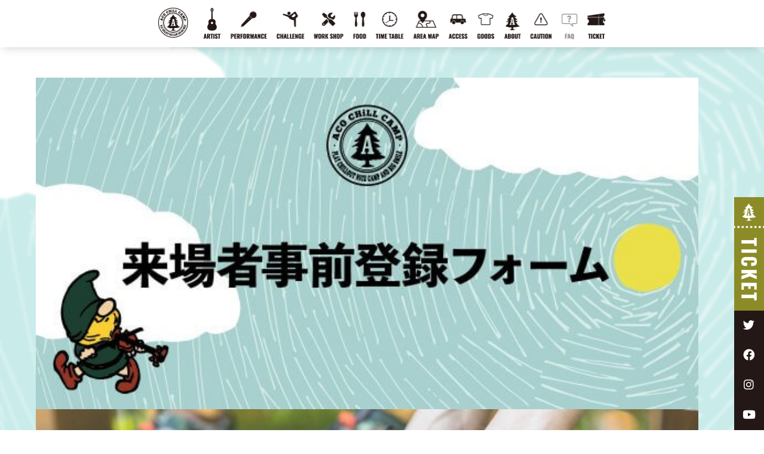

--- FILE ---
content_type: text/html; charset=UTF-8
request_url: https://acc2022.acochill.com/caution/venue/
body_size: 15139
content:
<!doctype html>
<html>
<head>
<!-- Global site tag (gtag.js) - Google Analytics -->
<script async src="https://www.googletagmanager.com/gtag/js?id=UA-60076618-7"></script>
<script>
  window.dataLayer = window.dataLayer || [];
  function gtag(){dataLayer.push(arguments);}
  gtag('js', new Date());

  gtag('config', 'UA-60076618-7');
</script>

<meta charset="UTF-8">
<meta name="viewport" content="width=device-width, initial-scale=1.0, minimum-scale=1.0, maximum-scale=1.0, user-scalable=0">
<meta name="description" content="アソブ、オドロク、フジサン、キャンプ。New Acoustic Campからスピンアウトした「ACO CHiLL CAMP 2022」のオフィシャルサイト。2022年5月21日(土)、 22日(日)に静岡県御殿場市 富士山 樹空の森にて開催！">
<title>■メイン会場（富士山樹空の森）内について | ACO CHiLL CAMP 2022</title>

<!-- <PageMap>
	<DataObject type="thumbnail">
		<Attribute name="src" value="https://acochill.com/acc2022/wp-content/themes/ACC2022/img/og_img_sq.png"/>
		<Attribute name="width" value="600"/>
		<Attribute name="height" value="600"/>
	</DataObject>
</PageMap> -->
<meta name="thumbnail" content="https://acochill.com/acc2022/wp-content/themes/ACC2022/img/og_img_sq.png">

<meta property="og:title" content="ACO CHiLL CAMP 2022">
<meta property="og:type" content="website">
<meta property="og:url" content="https://acc2022.acochill.com">
<meta property="og:image" content="https://acochill.com/acc2022/wp-content/themes/ACC2022/img/og_img.png">
<meta property="og:site_name" content="ACO CHiLL CAMP 2022">
<meta property="og:description" content="アソブ、オドロク、フジサン、キャンプ。New Acoustic Campからスピンアウトした「ACO CHiLL CAMP 2022」のオフィシャルサイト。2022年5月21日(土)、 22日(日)に静岡県御殿場市 富士山 樹空の森にて開催！">
<meta name="twitter:card" content="summary_large_image">
<meta name="twitter:site" content="@ACOCHiLLCAMP">

<link rel="icon" href="https://acochill.com/acc2022/wp-content/themes/ACC2022/img/favicon.ico">

  
  
  



  

<link rel="preconnect" href="https://fonts.googleapis.com">
<link rel="preconnect" href="https://fonts.gstatic.com" crossorigin>
<link href="https://fonts.googleapis.com/css2?family=Oswald:wght@400;700&family=Roboto:wght@400;700&display=swap" rel="stylesheet">
<link href="https://cdnjs.cloudflare.com/ajax/libs/font-awesome/5.15.4/css/all.min.css" rel="stylesheet">
<link href="https://acochill.com/acc2022/wp-content/themes/ACC2022/css/style.css?ver=20220317022910" rel="stylesheet">

<meta name='robots' content='max-image-preview:large' />
<link rel='dns-prefetch' href='//s.w.org' />
		<script type="text/javascript">
			window._wpemojiSettings = {"baseUrl":"https:\/\/s.w.org\/images\/core\/emoji\/13.1.0\/72x72\/","ext":".png","svgUrl":"https:\/\/s.w.org\/images\/core\/emoji\/13.1.0\/svg\/","svgExt":".svg","source":{"concatemoji":"https:\/\/acochill.com\/acc2022\/wp-includes\/js\/wp-emoji-release.min.js?ver=5.8.12"}};
			!function(e,a,t){var n,r,o,i=a.createElement("canvas"),p=i.getContext&&i.getContext("2d");function s(e,t){var a=String.fromCharCode;p.clearRect(0,0,i.width,i.height),p.fillText(a.apply(this,e),0,0);e=i.toDataURL();return p.clearRect(0,0,i.width,i.height),p.fillText(a.apply(this,t),0,0),e===i.toDataURL()}function c(e){var t=a.createElement("script");t.src=e,t.defer=t.type="text/javascript",a.getElementsByTagName("head")[0].appendChild(t)}for(o=Array("flag","emoji"),t.supports={everything:!0,everythingExceptFlag:!0},r=0;r<o.length;r++)t.supports[o[r]]=function(e){if(!p||!p.fillText)return!1;switch(p.textBaseline="top",p.font="600 32px Arial",e){case"flag":return s([127987,65039,8205,9895,65039],[127987,65039,8203,9895,65039])?!1:!s([55356,56826,55356,56819],[55356,56826,8203,55356,56819])&&!s([55356,57332,56128,56423,56128,56418,56128,56421,56128,56430,56128,56423,56128,56447],[55356,57332,8203,56128,56423,8203,56128,56418,8203,56128,56421,8203,56128,56430,8203,56128,56423,8203,56128,56447]);case"emoji":return!s([10084,65039,8205,55357,56613],[10084,65039,8203,55357,56613])}return!1}(o[r]),t.supports.everything=t.supports.everything&&t.supports[o[r]],"flag"!==o[r]&&(t.supports.everythingExceptFlag=t.supports.everythingExceptFlag&&t.supports[o[r]]);t.supports.everythingExceptFlag=t.supports.everythingExceptFlag&&!t.supports.flag,t.DOMReady=!1,t.readyCallback=function(){t.DOMReady=!0},t.supports.everything||(n=function(){t.readyCallback()},a.addEventListener?(a.addEventListener("DOMContentLoaded",n,!1),e.addEventListener("load",n,!1)):(e.attachEvent("onload",n),a.attachEvent("onreadystatechange",function(){"complete"===a.readyState&&t.readyCallback()})),(n=t.source||{}).concatemoji?c(n.concatemoji):n.wpemoji&&n.twemoji&&(c(n.twemoji),c(n.wpemoji)))}(window,document,window._wpemojiSettings);
		</script>
		<style type="text/css">
img.wp-smiley,
img.emoji {
	display: inline !important;
	border: none !important;
	box-shadow: none !important;
	height: 1em !important;
	width: 1em !important;
	margin: 0 .07em !important;
	vertical-align: -0.1em !important;
	background: none !important;
	padding: 0 !important;
}
</style>
	<link rel='stylesheet' id='wp-block-library-css'  href='https://acochill.com/acc2022/wp-includes/css/dist/block-library/style.min.css?ver=5.8.12' type='text/css' media='all' />
<link rel="https://api.w.org/" href="https://acc2022.acochill.com/wp-json/" /><link rel="alternate" type="application/json" href="https://acc2022.acochill.com/wp-json/wp/v2/caution/3026" /><link rel="EditURI" type="application/rsd+xml" title="RSD" href="https://acochill.com/acc2022/xmlrpc.php?rsd" />
<link rel="wlwmanifest" type="application/wlwmanifest+xml" href="https://acochill.com/acc2022/wp-includes/wlwmanifest.xml" /> 
<meta name="generator" content="WordPress 5.8.12" />
<link rel="canonical" href="https://acc2022.acochill.com/caution/venue/" />
<link rel='shortlink' href='https://acc2022.acochill.com/?p=3026' />
<link rel="alternate" type="application/json+oembed" href="https://acc2022.acochill.com/wp-json/oembed/1.0/embed?url=https%3A%2F%2Facc2022.acochill.com%2Fcaution%2Fvenue%2F" />
<link rel="alternate" type="text/xml+oembed" href="https://acc2022.acochill.com/wp-json/oembed/1.0/embed?url=https%3A%2F%2Facc2022.acochill.com%2Fcaution%2Fvenue%2F&#038;format=xml" />
</head>

<body class="single single-caution postid-3026 lower caution">
	<header id="header">
		<h2>
									</h2>
	</header>
	<!-- //#header -->



<div class="nav_outer">
	
	<div id="nav" class="close">

		<div class="inner">
			<h1 class="site_title"><a href="https://acc2022.acochill.com">ACO CHiLL CAMP 2022</a></h1>

			<div id="menu_btn"><span>MENU</span></div>



			<nav class="g_nav">
				<ul>
					<li>
												<a href="https://acc2022.acochill.com/#artist" class="nav_artist">
							<span>ARTIST</span>
						</a>
					</li>
					<li>
												<a href="https://acc2022.acochill.com/#performance" class="nav_performance">
							<span>PERFORMANCE</span>
					</a>
					</li>
					<li>
												<a href="https://acc2022.acochill.com/#challenge" class="nav_challenge">
							<span>CHALLENGE</span>
						</a>
					</li>
					<li>
												<a href="https://acc2022.acochill.com/#workshop" class="nav_workshop">
							<span>WORK SHOP</span>
						</a>
					</li>
					<li>
												<a href="https://acc2022.acochill.com/#food" class="nav_food">
							<span>FOOD</span>
						</a>
					</li>
					<li>
												<a href="https://acc2022.acochill.com/timetable/" class="nav_timetable">
							<span>TIME TABLE</span>
						</a>
					</li>
					<li>
												<a href="https://acc2022.acochill.com/areamap/" class="nav_areamap">
							<span>AREA MAP</span>
						</a>
					</li>
					<li>
												<a href="https://acc2022.acochill.com/access/" class="nav_access">
							<span>ACCESS</span>
						</a>
					</li>
					<li>
												<a href="https://acc2022.acochill.com/goods/" class="nav_goods">
							<span>GOODS</span>
						</a>
					</li>
					<li>
						<a href="https://acc2022.acochill.com/about/" class="nav_about">
							<span>ABOUT</span>
						</a>
					</li>
          <li>
						            <a href="https://acc2022.acochill.com/caution/" class="nav_caution">
							<span>CAUTION</span>
						</a>
					</li>
          <li>
						            <a href="https://acc2022.acochill.com/faq/" class="nav_faq null">
							<span>FAQ</span>
						</a>
					</li>
					<li>
						<a href="https://acc2022.acochill.com/ticket/" class="nav_ticket">
							<span>TICKETS</span>
						</a>
					</li>
				</ul>
				<div class="close_btn"><i class="fas fa-times"></i><span>CLOSE</span></div>
			</nav><!-- //.g_nav -->

		</div>
		<!-- //.inner -->

	</div>
	<!-- //#nav -->

</div>
<!-- //.nav_outer -->
	


<div class="cnt_wrap">

<div class="banner_sec">
   
    <ul class="slide">
                        <li>
        <a href="https://forms.gle/2vVHmeaFp81X8gTF7">
          <img src="https://acochill.com/acc2022/wp-content/uploads/2022/05/ACC_BANNER_form-600x300.jpg">
        </a>
      </li>
                              <li>
        <a href="https://store.newacousticcamp.com">
          <img src="https://acochill.com/acc2022/wp-content/uploads/2022/04/ACC_BANNER_KEEN-600x300.jpg">
        </a>
      </li>
                              <li>
        <a href="https://acochill.com/hcaped/">
          <img src="https://acochill.com/acc2022/wp-content/uploads/2022/04/ACC_BANNER_HANDICAP-600x300.jpg">
        </a>
      </li>
                      </ul>
    </div>
  




<section class="news_sec content">
  <h3 class="sec_title">News<small> & </small>Topics</h3>
  
	<div class="inner">	

				<div class="flex_list">
						
			<div class="flex_list_cnt">
				<div class="news_label">
														</div>
				<a href="https://acc2022.acochill.com/news/2022/09/02/3869/">
					<div class="postimg">
													<img src="https://acochill.com/acc2022/wp-content/uploads/2022/09/2s-600x400.png">
											</div>
					<div class="news_metawrap">
						<h4 class="flex_list_title">
              <div class="tag_date">
                                
                <p class="postdate">2022.9.2</p>
              </div>
              
							好き好きロンちゃん、フルヤトモヒロによるACO CHiLL CAMP 2022のライブ音源を配信！              
							<div class="postexpert">
								「ACO CHiLL CAMP 2022」出演アーティストによるLIVE音源の配信が決定！5月21日（土）に出演のフルヤトモヒロのLIVEより楽曲「one step」と5月22日（日）出演の好き好きロンちゃんと、フルヤトモヒロのユニット &#8220;ごてんばおてんばーズ” より「ごてんばおてんば」の２曲を配信。&nbsp;配信開始は本日9月2日より...							</div>
						</h4>
					</div>
				</a>
			</div>

					
			<div class="flex_list_cnt">
				<div class="news_label">
														</div>
				<a href="https://acc2022.acochill.com/news/2022/05/20/3812/">
					<div class="postimg">
													<img src="https://acochill.com/acc2022/wp-content/uploads/2022/05/ACC_SNS0520_3-600x400.jpg">
											</div>
					<div class="news_metawrap">
						<h4 class="flex_list_title">
              <div class="tag_date">
                                
                <p class="postdate">2022.5.20</p>
              </div>
              
							当日券販売のご案内              
							<div class="postexpert">
								明日5/21(土)朝8:00より当日券を販売いたします。【入場券】2日券：16,800円5/21日券：9,800円5/22日券：9,500円販売場所：メイン会場 ビジターセンター前 関係者受付テント【高塚駐車券】5/21高塚駐車場：3,300円5/22高塚駐車場：3,300円販売場所：やまぼうしオートキャンプ場となりの高塚駐車場※駐車場は...							</div>
						</h4>
					</div>
				</a>
			</div>

					
			<div class="flex_list_cnt">
				<div class="news_label">
														</div>
				<a href="https://acc2022.acochill.com/news/2022/05/20/3807/">
					<div class="postimg">
													<img src="https://acochill.com/acc2022/wp-content/uploads/2022/05/acc-logo_news-600x400.jpg">
											</div>
					<div class="news_metawrap">
						<h4 class="flex_list_title">
              <div class="tag_date">
                                
                <p class="postdate">2022.5.20</p>
              </div>
              
							ARTIST / 出演キャンセルのお知らせ              
							<div class="postexpert">
								5/21（土）に出演予定の奥田民生は、新型コロナウイルスに感染のため出演がキャンセルとなりました。代打として、ACO CHiLL BLENDERS（LOW IQ 01 &#038; OAU）が出演いたします。なお、当出演のキャンセル、変更にともなうチケットの払い戻しはございません。							</div>
						</h4>
					</div>
				</a>
			</div>

					
			<div class="flex_list_cnt">
				<div class="news_label">
														</div>
				<a href="https://acc2022.acochill.com/news/2022/05/18/3799/">
					<div class="postimg">
													<img src="https://acochill.com/acc2022/wp-content/uploads/2022/05/ACC_SNS_0518-600x400.jpg">
											</div>
					<div class="news_metawrap">
						<h4 class="flex_list_title">
              <div class="tag_date">
                                
                <p class="postdate">2022.5.18</p>
              </div>
              
							チケット売り切れ情報 5/18              
							<div class="postexpert">
								チケット売り切れ情報・2日券＋サッカーキャンプ券THANK YOU!!　SOLD OUT!!チケット一般発売中!!各種チケットの詳細はこちらから!※ チケットの購入の際は、必ず「注意事項」をご確認ください。							</div>
						</h4>
					</div>
				</a>
			</div>

				</div>
				
		<div class="more">
			<a href="https://acc2022.acochill.com/news/">News List</a>
		</div>

	</div>

</section>
  
  
  
  

  





<section class="content">
	<div id="artist" class="anchor"></div>
  
  <h3 class="sec_title">Artist</h3>
  
  
  
  
  		  
	

		    <div class="inner">
      <div class="color_sec Day1">

        <h4 class="appearance"><span class="day_type">Day1</span><span class="day_date">5.21<small>(sat)</small></span></h4>
        <div class="flex_list">
                    
                    
          <div class="flex_list_cnt">
            
                        
            <a href="https://acc2022.acochill.com/artist/blackbottombrassband/">
              <div class="postimg">
                <img src="https://acochill.com/acc2022/wp-content/uploads/2022/03/bbbb_web-600x300.jpg">
              </div>
              <h4 class="flex_list_title">
                  BLACK BOTTOM BRASS BAND                                </h4>
            </a>
          </div>
          
          
                  
                    
          <div class="flex_list_cnt">
            
                        
            <a href="https://acc2022.acochill.com/artist/chai/">
              <div class="postimg">
                <img src="https://acochill.com/acc2022/wp-content/uploads/2022/03/f78e94bd4179e02539b6c97c6deb3980-1-600x300.jpg">
              </div>
              <h4 class="flex_list_title">
                  CHAI                                </h4>
            </a>
          </div>
          
          
                  
                    
          <div class="flex_list_cnt">
            
                        
            <a href="https://acc2022.acochill.com/artist/furuuchitoko/">
              <div class="postimg">
                <img src="https://acochill.com/acc2022/wp-content/uploads/2022/03/furuuchitoko_web-600x300.jpg">
              </div>
              <h4 class="flex_list_title">
                  古内東子                                </h4>
            </a>
          </div>
          
          
                  
                    
          <div class="flex_list_cnt">
            
                        
            <a href="https://acc2022.acochill.com/artist/furuyatomohiro/">
              <div class="postimg">
                <img src="https://acochill.com/acc2022/wp-content/uploads/2022/03/furuyatomohiro_web-600x300.jpg">
              </div>
              <h4 class="flex_list_title">
                  フルヤトモヒロ                                </h4>
            </a>
          </div>
          
          
                  
                    
          <div class="flex_list_cnt">
            
                        
            <a href="https://acc2022.acochill.com/artist/love-psychedelico/">
              <div class="postimg">
                <img src="https://acochill.com/acc2022/wp-content/uploads/2022/03/love-psychedelico_web-600x300.jpg">
              </div>
              <h4 class="flex_list_title">
                  LOVE PSYCHEDELICO                                </h4>
            </a>
          </div>
          
          
                  
                    
          <div class="flex_list_cnt">
            
                        
            <a href="https://acc2022.acochill.com/artist/okuda-tamio/">
              <div class="postimg">
                <img src="https://acochill.com/acc2022/wp-content/uploads/2022/03/OT_web-600x300.jpg">
              </div>
              <h4 class="flex_list_title">
                  奥田民生                                </h4>
            </a>
          </div>
          
          
                  
                    
          <div class="flex_list_cnt">
            
                        
            <a href="https://acc2022.acochill.com/artist/rag-fair/">
              <div class="postimg">
                <img src="https://acochill.com/acc2022/wp-content/uploads/2022/03/RAGFAIR-A_web-1-600x300.jpg">
              </div>
              <h4 class="flex_list_title">
                  RAG FAIR                                </h4>
            </a>
          </div>
          
          
                  
                    
          <div class="flex_list_cnt">
            
                        
            <a href="https://acc2022.acochill.com/artist/rihwa/">
              <div class="postimg">
                <img src="https://acochill.com/acc2022/wp-content/uploads/2022/03/rihwa_web-600x300.jpg">
              </div>
              <h4 class="flex_list_title">
                  Rihwa                                </h4>
            </a>
          </div>
          
          
                  
                    
          <div class="flex_list_cnt">
            
                        
            <a href="https://acc2022.acochill.com/artist/yokoyamadaisuke/">
              <div class="postimg">
                <img src="https://acochill.com/acc2022/wp-content/uploads/2022/03/yokoyamadaisuke_web-600x300.jpg">
              </div>
              <h4 class="flex_list_title">
                  横山だいすけ                                </h4>
            </a>
          </div>
          
          
                </div>

      </div>
    </div>
    <!--  //.inner-->
				  


		    
    <div class="inner">
      <div class="color_sec Day2">

        <h4 class="appearance"><span class="day_type">Day2</span><span class="day_date">5.22<small>(sun)</small></span></h4>
        <div class="flex_list">
                              
          
                    
          <div class="flex_list_cnt">
            
                        
            <a href="https://acc2022.acochill.com/artist/fujimakiryota/">
              <div class="postimg">
                <img src="https://acochill.com/acc2022/wp-content/uploads/2022/03/fujimakiryota_web-600x300.jpg">
              </div>
              <h4 class="flex_list_title">
                  藤巻亮太                                </h4>
            </a>
          </div>
          
          
                            
          
                    
          <div class="flex_list_cnt">
            
                        
            <a href="https://acc2022.acochill.com/artist/kobayashiyoshihisa/">
              <div class="postimg">
                <img src="https://acochill.com/acc2022/wp-content/uploads/2022/03/kobayashiyoshihisa_web-600x300.jpg">
              </div>
              <h4 class="flex_list_title">
                  小林よしひさ                                </h4>
            </a>
          </div>
          
          
                            
          
                    
          <div class="flex_list_cnt">
            
                        
            <a href="https://acc2022.acochill.com/artist/low-iq-01/">
              <div class="postimg">
                <img src="https://acochill.com/acc2022/wp-content/uploads/2022/03/LOWIQ01_2022_Y_web-600x300.jpg">
              </div>
              <h4 class="flex_list_title">
                  LOW IQ 01                                </h4>
            </a>
          </div>
          
          
                            
          
                    
          <div class="flex_list_cnt">
            
                        
            <a href="https://acc2022.acochill.com/artist/oau/">
              <div class="postimg">
                <img src="https://acochill.com/acc2022/wp-content/uploads/2022/03/OAU2022Aphoto_smile_web-1-600x300.jpg">
              </div>
              <h4 class="flex_list_title">
                  OAU                                </h4>
            </a>
          </div>
          
          
                            
          
                    
          <div class="flex_list_cnt">
            
                        
            <a href="https://acc2022.acochill.com/artist/orange-range/">
              <div class="postimg">
                <img src="https://acochill.com/acc2022/wp-content/uploads/2022/03/orangerange_web-600x300.jpg">
              </div>
              <h4 class="flex_list_title">
                  ORANGE RANGE（ACOUSTIC SET）                                </h4>
            </a>
          </div>
          
          
                            
          
                    
          <div class="flex_list_cnt">
            
                        
            <a href="https://acc2022.acochill.com/artist/sukisukironchan/">
              <div class="postimg">
                <img src="https://acochill.com/acc2022/wp-content/uploads/2022/03/sukiron_web-600x300.jpg">
              </div>
              <h4 class="flex_list_title">
                  好き好きロンちゃん                                </h4>
            </a>
          </div>
          
          
                            
          
                    
          <div class="flex_list_cnt">
            
                        
            <a href="https://acc2022.acochill.com/artist/su-xing-cyu/">
              <div class="postimg">
                <img src="https://acochill.com/acc2022/wp-content/uploads/2022/03/351e3efbaa5784e1481b3da9660c0e80-600x300.jpg">
              </div>
              <h4 class="flex_list_title">
                  四星球                                </h4>
            </a>
          </div>
          
          
                </div>

      </div>
    </div>
<!--  //.inner-->
				

	

</section>



  
  
  
  
<section class="content">
	<div id="performance" class="anchor"></div>
  
  <h3 class="sec_title">Performance</h3>
  
  
  
  
  		  
	

		    <div class="inner">
      <div class="color_sec Day1">

        <h4 class="appearance"><span class="day_type">Day1</span><span class="day_date">5.21<small>(sat)</small></span></h4>
        <div class="flex_list">
                    
                    
          <div class="flex_list_cnt">
            
                        
            <a href="https://acc2022.acochill.com/performance/chi-mey/">
              <div class="postimg">
                <img src="https://acochill.com/acc2022/wp-content/uploads/2022/03/chi-mey_web-600x300.jpg">
              </div>
              <h4 class="flex_list_title">
                  チーミー                                </h4>
            </a>
          </div>
          
          
                  
                    
          <div class="flex_list_cnt">
            
                        
            <a href="https://acc2022.acochill.com/performance/mouchu/">
              <div class="postimg">
                <img src="https://acochill.com/acc2022/wp-content/uploads/2022/03/mouchuu_web-600x300.jpg">
              </div>
              <h4 class="flex_list_title">
                  もう中学生                                </h4>
            </a>
          </div>
          
          
                </div>

      </div>
    </div>
    <!--  //.inner-->
				  


		    
    <div class="inner">
      <div class="color_sec Day2">

        <h4 class="appearance"><span class="day_type">Day2</span><span class="day_date">5.22<small>(sun)</small></span></h4>
        <div class="flex_list">
                    
                    
          <div class="flex_list_cnt">
            
                        
            <a href="https://acc2022.acochill.com/performance/impossible/">
              <div class="postimg">
                <img src="https://acochill.com/acc2022/wp-content/uploads/2021/04/impossible_web-600x300.jpg">
              </div>
              <h4 class="flex_list_title">
                  インポッシブル                                </h4>
            </a>
          </div>
          
          
                  
                    
          <div class="flex_list_cnt">
            
                        
            <a href="https://acc2022.acochill.com/performance/mamakanon/">
              <div class="postimg">
                <img src="https://acochill.com/acc2022/wp-content/uploads/2022/03/mamakanon_web-600x300.jpg">
              </div>
              <h4 class="flex_list_title">
                  mamakanon（ママカノン）                                </h4>
            </a>
          </div>
          
          
                </div>

      </div>
    </div>
<!--  //.inner-->
				

</section>





  
  
  

<section class="content">
	<div id="challenge" class="anchor"></div>
  
  <h3 class="sec_title">Challenge</h3>
  
  		  
	

		    <div class="inner">
      <div class="color_sec Day1">

        <h4 class="appearance"><span class="day_type">Day1</span><span class="day_date">5.21<small>(sat)</small></span></h4>
        <div class="flex_list">
                              
                    
          <div class="flex_list_cnt">
            
                        
            <a href="https://acc2022.acochill.com/challenge/mosh/">
              <div class="postimg">
                <img src="https://acochill.com/acc2022/wp-content/uploads/2022/04/mosh_web-600x300.jpg">
              </div>
              <h4 class="flex_list_title">
                  &#038;MOSH                                    <small>《かけっこ教室・アコチルラン》</small>
                                </h4>
            </a>
          </div>
          
          
                            
                    
          <div class="flex_list_cnt">
            
                        
            <a href="https://acc2022.acochill.com/challenge/ashikaritatsuo/">
              <div class="postimg">
                <img src="https://acochill.com/acc2022/wp-content/uploads/2022/03/ashikari_web-600x300.jpg">
              </div>
              <h4 class="flex_list_title">
                  芦刈建夫                                    <small>《バスケ3on3教室》</small>
                                </h4>
            </a>
          </div>
          
          
                            
                    
          <div class="flex_list_cnt">
            
                        
            <a href="https://acc2022.acochill.com/challenge/babymamayoga/">
              <div class="postimg">
                <img src="https://acochill.com/acc2022/wp-content/uploads/2022/04/babyyoga_web-600x300.jpg">
              </div>
              <h4 class="flex_list_title">
                  CocoroYoga(中山 こころ）                                    <small>《ベビ＆ママヨガ》</small>
                                </h4>
            </a>
          </div>
          
          
                            
                    
          <div class="flex_list_cnt">
            
                        
            <a href="https://acc2022.acochill.com/challenge/hirotanao/">
              <div class="postimg">
                <img src="https://acochill.com/acc2022/wp-content/uploads/2022/03/hirotanao_web-600x300.jpg">
              </div>
              <h4 class="flex_list_title">
                  廣田なお                                    <small>《青空YOGA》</small>
                                </h4>
            </a>
          </div>
          
          
                            
                    
          <div class="flex_list_cnt">
            
                        
            <a href="https://acc2022.acochill.com/challenge/kakuei/">
              <div class="postimg">
                <img src="https://acochill.com/acc2022/wp-content/uploads/2022/05/b828881cf5684c4940ce8e1349bd888f-600x300.jpg">
              </div>
              <h4 class="flex_list_title">
                  KAKUEI                                    <small>《KAKUEIのパチカ教室》</small>
                                </h4>
            </a>
          </div>
          
          
                            
                    
          <div class="flex_list_cnt">
            
                        
            <a href="https://acc2022.acochill.com/challenge/kie/">
              <div class="postimg">
                <img src="https://acochill.com/acc2022/wp-content/uploads/2022/03/kie_web-600x300.jpg">
              </div>
              <h4 class="flex_list_title">
                  KIE                                    <small>《青空ダンス教室》</small>
                                </h4>
            </a>
          </div>
          
          
                            
                    
          <div class="flex_list_cnt">
            
                        
            <a href="https://acc2022.acochill.com/challenge/martin-johnson/">
              <div class="postimg">
                <img src="https://acochill.com/acc2022/wp-content/uploads/2022/05/d1c7544084ac051d685f47256af910e4-600x300.jpg">
              </div>
              <h4 class="flex_list_title">
                  MARTIN JOHNSON                                    <small>《MARTINのバイオリン教室》</small>
                                </h4>
            </a>
          </div>
          
          
                            
                    
          <div class="flex_list_cnt">
            
                        
            <a href="https://acc2022.acochill.com/challenge/suzukikeita/">
              <div class="postimg">
                <img src="https://acochill.com/acc2022/wp-content/uploads/2021/04/suzukikeita_web-600x300.jpg">
              </div>
              <h4 class="flex_list_title">
                  鈴木啓太                                    <small>《ACO CHiLL SOCCER CAMP supported by ハナマルキ》<br>特別講師</small>
                                </h4>
            </a>
          </div>
          
          
                            
                    
          <div class="flex_list_cnt">
            
                        
            <a href="https://acc2022.acochill.com/challenge/tsuboikeisuke/">
              <div class="postimg">
                <img src="https://acochill.com/acc2022/wp-content/uploads/2021/04/tsuboikeisuke_web-600x300.jpg">
              </div>
              <h4 class="flex_list_title">
                  坪井慶介                                    <small>《ACO CHiLL SOCCER CAMP supported by ハナマルキ》<br>特別講師</small>
                                </h4>
            </a>
          </div>
          
          
                            
                    
          <div class="flex_list_cnt">
            
                        
            <a href="https://acc2022.acochill.com/challenge/virtual-allstar-pro-cheerleaders/">
              <div class="postimg">
                <img src="https://acochill.com/acc2022/wp-content/uploads/2022/03/cheer-virtual2_web-600x300.jpg">
              </div>
              <h4 class="flex_list_title">
                  Virtual Allstar Pro-cheerleaders                                    <small>《プロチアリーディング》</small>
                                </h4>
            </a>
          </div>
          
          
                </div>

      </div>
    </div>
    <!--  //.inner-->
				  


		    
    <div class="inner">
      <div class="color_sec Day2">

        <h4 class="appearance"><span class="day_type">Day2</span><span class="day_date">5.22<small>(sun)</small></span></h4>
        <div class="flex_list">
                    
                    
          <div class="flex_list_cnt">
            
                        
            <a href="https://acc2022.acochill.com/challenge/mosh/">
              <div class="postimg">
                <img src="https://acochill.com/acc2022/wp-content/uploads/2022/04/mosh_web-600x300.jpg">
              </div>
              <h4 class="flex_list_title">
                  &#038;MOSH                                    <small>《かけっこ教室・アコチルラン》</small>
                                </h4>
            </a>
          </div>
          
          
                  
                    
          <div class="flex_list_cnt">
            
                        
            <a href="https://acc2022.acochill.com/challenge/ashikaritatsuo/">
              <div class="postimg">
                <img src="https://acochill.com/acc2022/wp-content/uploads/2022/03/ashikari_web-600x300.jpg">
              </div>
              <h4 class="flex_list_title">
                  芦刈建夫                                    <small>《バスケ3on3教室》</small>
                                </h4>
            </a>
          </div>
          
          
                  
                    
          <div class="flex_list_cnt">
            
                        
            <a href="https://acc2022.acochill.com/challenge/babymamayoga/">
              <div class="postimg">
                <img src="https://acochill.com/acc2022/wp-content/uploads/2022/04/babyyoga_web-600x300.jpg">
              </div>
              <h4 class="flex_list_title">
                  CocoroYoga(中山 こころ）                                    <small>《ベビ＆ママヨガ》</small>
                                </h4>
            </a>
          </div>
          
          
                  
                    
          <div class="flex_list_cnt">
            
                        
            <a href="https://acc2022.acochill.com/challenge/hirotanao/">
              <div class="postimg">
                <img src="https://acochill.com/acc2022/wp-content/uploads/2022/03/hirotanao_web-600x300.jpg">
              </div>
              <h4 class="flex_list_title">
                  廣田なお                                    <small>《青空YOGA》</small>
                                </h4>
            </a>
          </div>
          
          
                  
                    
          <div class="flex_list_cnt">
            
                        
            <a href="https://acc2022.acochill.com/challenge/honnamikenji/">
              <div class="postimg">
                <img src="https://acochill.com/acc2022/wp-content/uploads/2021/04/honnamikenji_web-600x300.jpg">
              </div>
              <h4 class="flex_list_title">
                  本並健治                                    <small> 《ACO CHiLL SOCCER CAMP supported by ハナマルキ》<br>特別講師</small>
                                </h4>
            </a>
          </div>
          
          
                  
                    
          <div class="flex_list_cnt">
            
                        
            <a href="https://acc2022.acochill.com/challenge/kakuei/">
              <div class="postimg">
                <img src="https://acochill.com/acc2022/wp-content/uploads/2022/05/b828881cf5684c4940ce8e1349bd888f-600x300.jpg">
              </div>
              <h4 class="flex_list_title">
                  KAKUEI                                    <small>《KAKUEIのパチカ教室》</small>
                                </h4>
            </a>
          </div>
          
          
                  
                    
          <div class="flex_list_cnt">
            
                        
            <a href="https://acc2022.acochill.com/challenge/kie/">
              <div class="postimg">
                <img src="https://acochill.com/acc2022/wp-content/uploads/2022/03/kie_web-600x300.jpg">
              </div>
              <h4 class="flex_list_title">
                  KIE                                    <small>《青空ダンス教室》</small>
                                </h4>
            </a>
          </div>
          
          
                  
                    
          <div class="flex_list_cnt">
            
                        
            <a href="https://acc2022.acochill.com/challenge/maruyamakarina/">
              <div class="postimg">
                <img src="https://acochill.com/acc2022/wp-content/uploads/2021/04/70d83e1aa1745600eaaf812786ff3a4f-600x300.jpg">
              </div>
              <h4 class="flex_list_title">
                  丸山桂里奈                                    <small>《ACO CHiLL SOCCER CAMP supported by ハナマルキ》<br>特別講師</small>
                                </h4>
            </a>
          </div>
          
          
                  
                    
          <div class="flex_list_cnt">
            
                        
            <a href="https://acc2022.acochill.com/challenge/suzukikeita/">
              <div class="postimg">
                <img src="https://acochill.com/acc2022/wp-content/uploads/2021/04/suzukikeita_web-600x300.jpg">
              </div>
              <h4 class="flex_list_title">
                  鈴木啓太                                    <small>《ACO CHiLL SOCCER CAMP supported by ハナマルキ》<br>特別講師</small>
                                </h4>
            </a>
          </div>
          
          
                  
                    
          <div class="flex_list_cnt">
            
                        
            <a href="https://acc2022.acochill.com/challenge/veertien/">
              <div class="postimg">
                <img src="https://acochill.com/acc2022/wp-content/uploads/2022/03/veertine_web-600x300.jpg">
              </div>
              <h4 class="flex_list_title">
                  ヴィアティン三重BS                                    <small>《ヴィアティン三重のサッカースクール》</small>
                                </h4>
            </a>
          </div>
          
          
                  
                    
          <div class="flex_list_cnt">
            
                        
            <a href="https://acc2022.acochill.com/challenge/virtual-allstar-pro-cheerleaders/">
              <div class="postimg">
                <img src="https://acochill.com/acc2022/wp-content/uploads/2022/03/cheer-virtual2_web-600x300.jpg">
              </div>
              <h4 class="flex_list_title">
                  Virtual Allstar Pro-cheerleaders                                    <small>《プロチアリーディング》</small>
                                </h4>
            </a>
          </div>
          
          
                </div>

      </div>
    </div>
<!--  //.inner-->
				

</section>





<section class="content">
	<div id="workshop" class="anchor"></div>

	<div class="inner">

		<h3 class="sec_title workshop">WorkShop</h3>

				<div class="flex_list column_four">
						
			<div class="flex_list_cnt">
				<a href="https://acc2022.acochill.com/workshop/kirin-birdcall/" class="txt_hide">
					<div class="postimg">
						<img src="https://acochill.com/acc2022/wp-content/uploads/2021/04/KIRIN_WS_web-600x400.jpg">
					</div>
					<h4 class="flex_list_title">
							ウイスキー樽を使ったバードコールづくり														<small>キリンディスティラリー株式会社</small>
												</h4>
				</a>
			</div>

					
			<div class="flex_list_cnt">
				<a href="https://acc2022.acochill.com/workshop/citroen/" class="txt_hide">
					<div class="postimg">
						<img src="https://acochill.com/acc2022/wp-content/uploads/2022/04/citroen_web-600x400.jpg">
					</div>
					<h4 class="flex_list_title">
							CITROEN COMFORT PARK														<small>Stellantisジャパン株式会社（Citroën）</small>
												</h4>
				</a>
			</div>

					
			<div class="flex_list_cnt">
				<a href="https://acc2022.acochill.com/workshop/coleman-silkscreen/" class="txt_hide">
					<div class="postimg">
						<img src="https://acochill.com/acc2022/wp-content/uploads/2022/04/coleman_WS_web-600x400.jpg">
					</div>
					<h4 class="flex_list_title">
							Coleman<br>シルクスクリーンプリントブース														<small>コールマン</small>
												</h4>
				</a>
			</div>

					
			<div class="flex_list_cnt">
				<a href="https://acc2022.acochill.com/workshop/gol-ballnet/" class="txt_hide">
					<div class="postimg">
						<img src="https://acochill.com/acc2022/wp-content/uploads/2022/04/gol_WS_web-600x400.jpg">
					</div>
					<h4 class="flex_list_title">
							ボールネットをつくchao!!!														<small>gol.＜ゴル＞</small>
												</h4>
				</a>
			</div>

				</div>
				

				<div class="toggle_cnt">

			<div class="toggle_cnt_inner">
			
				<div class="flex_list column_four">
										
					<div class="flex_list_cnt">
						<a href="https://acc2022.acochill.com/workshop/keen-japan/" class="txt_hide">
							<div class="postimg">
								<img src="https://acochill.com/acc2022/wp-content/uploads/2022/04/KEEN_WS_web-600x400.jpg">
							</div>
							<h4 class="flex_list_title">
									KEEN JAPAN																		<small>キーン・ジャパン合同会社</small>
																</h4>
						</a>
					</div>

									
					<div class="flex_list_cnt">
						<a href="https://acc2022.acochill.com/workshop/kiu/" class="txt_hide">
							<div class="postimg">
								<img src="https://acochill.com/acc2022/wp-content/uploads/2022/04/kiu_web-600x400.jpg">
							</div>
							<h4 class="flex_list_title">
									KiUピンポンドロップゲーム																		<small>KiU</small>
																</h4>
						</a>
					</div>

									
					<div class="flex_list_cnt">
						<a href="https://acc2022.acochill.com/workshop/motohashi/" class="txt_hide">
							<div class="postimg">
								<img src="https://acochill.com/acc2022/wp-content/uploads/2022/04/motohashi_WS_web-600x400.jpg">
							</div>
							<h4 class="flex_list_title">
									カトラリーケースづくり																		<small>本橋テープ株式会社</small>
																</h4>
						</a>
					</div>

									
					<div class="flex_list_cnt">
						<a href="https://acc2022.acochill.com/workshop/gotemba-tourism-info/" class="txt_hide">
							<div class="postimg">
								<img src="https://acochill.com/acc2022/wp-content/uploads/2022/04/gotembashi_web-600x400.jpg">
							</div>
							<h4 class="flex_list_title">
									GOTEMBA TOURISM INFO																		<small>御殿場市</small>
																</h4>
						</a>
					</div>

									
					<div class="flex_list_cnt">
						<a href="https://acc2022.acochill.com/workshop/forest-adventure/" class="txt_hide">
							<div class="postimg">
								<img src="https://acochill.com/acc2022/wp-content/uploads/2022/04/forestadventure_WS_web-600x400.jpg">
							</div>
							<h4 class="flex_list_title">
									フォレストアドベンチャー・御殿場																		<small>株式会社フジコー</small>
																</h4>
						</a>
					</div>

									
					<div class="flex_list_cnt">
						<a href="https://acc2022.acochill.com/workshop/hitotoki/" class="txt_hide">
							<div class="postimg">
								<img src="https://acochill.com/acc2022/wp-content/uploads/2022/04/hitotoki_WS_web-600x400.jpg">
							</div>
							<h4 class="flex_list_title">
									スウェーデントーチのワークショップ																		<small>Hitotoki</small>
																</h4>
						</a>
					</div>

									
					<div class="flex_list_cnt">
						<a href="https://acc2022.acochill.com/workshop/ilastencilservice/" class="txt_hide">
							<div class="postimg">
								<img src="https://acochill.com/acc2022/wp-content/uploads/2022/05/ila_web-600x400.jpg">
							</div>
							<h4 class="flex_list_title">
									ILA. STENCIL SERVICE																</h4>
						</a>
					</div>

									
					<div class="flex_list_cnt">
						<a href="https://acc2022.acochill.com/workshop/eldnacs/" class="txt_hide">
							<div class="postimg">
								<img src="https://acochill.com/acc2022/wp-content/uploads/2022/04/LFN_WS_web-600x400.jpg">
							</div>
							<h4 class="flex_list_title">
									ELDNACS / LOVE FOR NIPPON																		<small>ELDNACS</small>
																</h4>
						</a>
					</div>

									
					<div class="flex_list_cnt">
						<a href="https://acc2022.acochill.com/workshop/candlews/" class="txt_hide">
							<div class="postimg">
								<img src="https://acochill.com/acc2022/wp-content/uploads/2022/05/candle-ws_web-600x400.jpg">
							</div>
							<h4 class="flex_list_title">
									テーパーグラデーションキャンドル																</h4>
						</a>
					</div>

									
					<div class="flex_list_cnt">
						<a href="https://acc2022.acochill.com/workshop/hosoilsurf-sup/" class="txt_hide">
							<div class="postimg">
								<img src="https://acochill.com/acc2022/wp-content/uploads/2022/04/sup_WS_web-600x400.jpg">
							</div>
							<h4 class="flex_list_title">
									SUP体験会																		<small>HosoiiSurf&Sports</small>
																</h4>
						</a>
					</div>

									
					<div class="flex_list_cnt">
						<a href="https://acc2022.acochill.com/workshop/artcraftcircus/" class="txt_hide">
							<div class="postimg">
								<img src="https://acochill.com/acc2022/wp-content/uploads/2022/04/artcraft_WS_web-600x400.jpg">
							</div>
							<h4 class="flex_list_title">
									コドモのメガネ堂？																		<small>アークラ大サーカス</small>
																</h4>
						</a>
					</div>

									
					<div class="flex_list_cnt">
						<a href="https://acc2022.acochill.com/workshop/hisayadoribluesband/" class="txt_hide">
							<div class="postimg">
								<img src="https://acochill.com/acc2022/wp-content/uploads/2022/04/ukulele_WS_web-600x400.jpg">
							</div>
							<h4 class="flex_list_title">
									久屋大通ブルーズバンド・ウクレレ部																</h4>
						</a>
					</div>

									
					<div class="flex_list_cnt">
						<a href="https://acc2022.acochill.com/workshop/kikutani/" class="txt_hide">
							<div class="postimg">
								<img src="https://acochill.com/acc2022/wp-content/uploads/2022/04/mahalo_WS_web-600x400.jpg">
							</div>
							<h4 class="flex_list_title">
									MAHALOウクレレ																		<small>キクタニミュージック株式会社</small>
																</h4>
						</a>
					</div>

									
					<div class="flex_list_cnt">
						<a href="https://acc2022.acochill.com/workshop/vacans/" class="txt_hide">
							<div class="postimg">
								<img src="https://acochill.com/acc2022/wp-content/uploads/2022/04/cyaarvo_WS_web-600x400.jpg">
							</div>
							<h4 class="flex_list_title">
									CYAARVO ＜ビーチサンダルワークショップ＞																		<small>株式会社VACANS</small>
																</h4>
						</a>
					</div>

									
					<div class="flex_list_cnt">
						<a href="https://acc2022.acochill.com/workshop/climb-lab/" class="txt_hide">
							<div class="postimg">
								<img src="https://acochill.com/acc2022/wp-content/uploads/2022/04/climb_WS_web-600x400.jpg">
							</div>
							<h4 class="flex_list_title">
									オリジナル・モビールづくり																		<small>CLIMB Lab.</small>
																</h4>
						</a>
					</div>

									
					<div class="flex_list_cnt">
						<a href="https://acc2022.acochill.com/workshop/strider/" class="txt_hide">
							<div class="postimg">
								<img src="https://acochill.com/acc2022/wp-content/uploads/2022/04/strider_web-600x400.jpg">
							</div>
							<h4 class="flex_list_title">
									ストライダー体験																		<small>SMILEKIDSGROUP</small>
																</h4>
						</a>
					</div>

									
					<div class="flex_list_cnt">
						<a href="https://acc2022.acochill.com/workshop/pinokoya/" class="txt_hide">
							<div class="postimg">
								<img src="https://acochill.com/acc2022/wp-content/uploads/2022/04/pinoko_WS_web-600x400.jpg">
							</div>
							<h4 class="flex_list_title">
									親子で作ろう! ACO CHiLLトートbag作り																		<small>株式会社クリコム</small>
																</h4>
						</a>
					</div>

									
					<div class="flex_list_cnt">
						<a href="https://acc2022.acochill.com/workshop/frolic/" class="txt_hide">
							<div class="postimg">
								<img src="https://acochill.com/acc2022/wp-content/uploads/2022/04/flo_WS_web-600x400.jpg">
							</div>
							<h4 class="flex_list_title">
									ヘアアレンジ＋ドライフラワーアクセサリー																		<small>フローリック</small>
																</h4>
						</a>
					</div>

									
					<div class="flex_list_cnt">
						<a href="https://acc2022.acochill.com/workshop/gotemba-hoshinokai/" class="txt_hide">
							<div class="postimg">
								<img src="https://acochill.com/acc2022/wp-content/uploads/2022/04/hoshinokai_WS_web-600x400.jpg">
							</div>
							<h4 class="flex_list_title">
									星空ウオッチング																		<small>御殿場星の会</small>
																</h4>
						</a>
					</div>

									
					<div class="flex_list_cnt">
						<a href="https://acc2022.acochill.com/workshop/nbc-sakusen/" class="txt_hide">
							<div class="postimg">
								<img src="https://acochill.com/acc2022/wp-content/uploads/2022/04/NBC-600x400.jpeg">
							</div>
							<h4 class="flex_list_title">
									NBC作戦 自立支援プロジェクト																</h4>
						</a>
					</div>

									
					<div class="flex_list_cnt">
						<a href="https://acc2022.acochill.com/workshop/tohoku-livehouse/" class="txt_hide">
							<div class="postimg">
								<img src="https://acochill.com/acc2022/wp-content/uploads/2022/04/tohoku_livehouse_web-600x400.jpg">
							</div>
							<h4 class="flex_list_title">
									東北ライブハウス大作戦																		<small>SPC peakperformance</small>
																</h4>
						</a>
					</div>

									
					<div class="flex_list_cnt">
						<a href="https://acc2022.acochill.com/workshop/hatasai/" class="txt_hide">
							<div class="postimg">
								<img src="https://acochill.com/acc2022/wp-content/uploads/2022/04/logo-600x400.png">
							</div>
							<h4 class="flex_list_title">
									幡ヶ谷再生大学復興再生部																		<small>特定非営利活動法人 幡ヶ谷再生大学復興再生部</small>
																</h4>
						</a>
					</div>

								</div>

			</div><!-- .toggle_cnt_inner -->

      <div class="more">
        <span>View <i></i></span>
      </div>

		</div><!-- .toggle_cnt -->
				
	</div>

</section>






<section class="content">
	<div id="food" class="anchor"></div>

	<div class="inner">

		<h3 class="sec_title food">Food</h3>

				<div class="flex_list column_four">
						
			<div class="flex_list_cnt">
				<a href="https://acc2022.acochill.com/food/kirin-distillery/" class="txt_hide">
					<div class="postimg">
						<img src="https://acochill.com/acc2022/wp-content/uploads/2021/04/IMG_5035-600x400.jpg">
					</div>
					<h4 class="flex_list_title">
							富士御殿場蒸溜所のウイスキー試飲														<small>キリンディスティラリー株式会社</small>
												</h4>
				</a>
			</div>

					
			<div class="flex_list_cnt">
				<a href="https://acc2022.acochill.com/food/kirin-fuji-gotembar/" class="txt_hide">
					<div class="postimg">
						<img src="https://acochill.com/acc2022/wp-content/uploads/2021/04/fuji-gotembar_web-600x400.jpg">
					</div>
					<h4 class="flex_list_title">
							KIRIN FUJI GOTEMBAR														<small>OFFICIAL BAR</small>
												</h4>
				</a>
			</div>

					
			<div class="flex_list_cnt">
				<a href="https://acc2022.acochill.com/food/gotemba-kodawari/" class="txt_hide">
					<div class="postimg">
						<img src="https://acochill.com/acc2022/wp-content/uploads/2021/04/kodawari_FDFM_web-600x400.jpg">
					</div>
					<h4 class="flex_list_title">
							御殿場こだわり推奨品														<small>御殿場市商工会</small>
												</h4>
				</a>
			</div>

					
			<div class="flex_list_cnt">
				<a href="https://acc2022.acochill.com/food/gotembashi-kankokyokai/" class="txt_hide">
					<div class="postimg">
						<img src="https://acochill.com/acc2022/wp-content/uploads/2021/04/kankokyokai_FDFM_web-600x400.jpg">
					</div>
					<h4 class="flex_list_title">
							GOTEMBA土産 御（おん）ショップ														<small>一般社団法人御殿場市観光協会</small>
												</h4>
				</a>
			</div>

				</div>
				

				<div class="toggle_cnt">

			<div class="toggle_cnt_inner">
			
				<div class="flex_list column_four">
										
					<div class="flex_list_cnt">
						<a href="https://acc2022.acochill.com/food/watanabeham/" class="txt_hide">
							<div class="postimg">
								<img src="https://acochill.com/acc2022/wp-content/uploads/2022/04/watanabeham_FD_web-600x400.jpg">
							</div>
							<h4 class="flex_list_title">
									渡辺ハム工房																		<small>株式会社渡辺商店</small>
																</h4>
						</a>
					</div>

									
					<div class="flex_list_cnt">
						<a href="https://acc2022.acochill.com/food/bbq-watanabe/" class="txt_hide">
							<div class="postimg">
								<img src="https://acochill.com/acc2022/wp-content/uploads/2022/04/watanabeham-niku_FDFM_web-600x400.jpg">
							</div>
							<h4 class="flex_list_title">
									BBQ肉 わたなべ																		<small>株式会社渡辺商店</small>
																</h4>
						</a>
					</div>

									
					<div class="flex_list_cnt">
						<a href="https://acc2022.acochill.com/food/%e8%8c%b6%e5%b7%a5%e6%88%bf%e3%80%80%e6%96%89%e8%97%a4%e5%9c%92/" class="txt_hide">
							<div class="postimg">
								<img src="https://acochill.com/acc2022/wp-content/uploads/2021/04/dc3f23882874def1a8b997ec64151d18-600x400.jpg">
							</div>
							<h4 class="flex_list_title">
									茶工房 斉藤園																</h4>
						</a>
					</div>

									
					<div class="flex_list_cnt">
						<a href="https://acc2022.acochill.com/food/serizawa/" class="txt_hide">
							<div class="postimg">
								<img src="https://acochill.com/acc2022/wp-content/uploads/2022/04/serizawa_FDFM_web-600x400.jpg">
							</div>
							<h4 class="flex_list_title">
									セリザワマルシェ																</h4>
						</a>
					</div>

									
					<div class="flex_list_cnt">
						<a href="https://acc2022.acochill.com/food/__trashed/" class="txt_hide">
							<div class="postimg">
								<img src="https://acochill.com/acc2022/wp-content/uploads/2022/04/horaana_FD_web-600x400.jpg">
							</div>
							<h4 class="flex_list_title">
									HORAANA																</h4>
						</a>
					</div>

									
					<div class="flex_list_cnt">
						<a href="https://acc2022.acochill.com/food/jps-dorilocos/" class="txt_hide">
							<div class="postimg">
								<img src="https://acochill.com/acc2022/wp-content/uploads/2022/04/JPsdorilocos_FD_web-600x400.jpg">
							</div>
							<h4 class="flex_list_title">
									JP&#8217;s dorilocos																</h4>
						</a>
					</div>

									
					<div class="flex_list_cnt">
						<a href="https://acc2022.acochill.com/food/mr-potato-farm/" class="txt_hide">
							<div class="postimg">
								<img src="https://acochill.com/acc2022/wp-content/uploads/2022/04/mrpotato_FD_web-600x400.jpg">
							</div>
							<h4 class="flex_list_title">
									Mr.Potato Farm																</h4>
						</a>
					</div>

									
					<div class="flex_list_cnt">
						<a href="https://acc2022.acochill.com/food/cafe-here/" class="txt_hide">
							<div class="postimg">
								<img src="https://acochill.com/acc2022/wp-content/uploads/2022/04/cafeHERE_FD_web-600x400.jpg">
							</div>
							<h4 class="flex_list_title">
									Café HERE																		<small>ELDNACS / LOVE FOR NIPPON</small>
																</h4>
						</a>
					</div>

									
					<div class="flex_list_cnt">
						<a href="https://acc2022.acochill.com/food/crepe-shop-maple/" class="txt_hide">
							<div class="postimg">
								<img src="https://acochill.com/acc2022/wp-content/uploads/2022/04/crape-maple_FD_web-600x400.jpg">
							</div>
							<h4 class="flex_list_title">
									Crepe Shop Maple																</h4>
						</a>
					</div>

									
					<div class="flex_list_cnt">
						<a href="https://acc2022.acochill.com/food/takochu/" class="txt_hide">
							<div class="postimg">
								<img src="https://acochill.com/acc2022/wp-content/uploads/2022/04/takochu_FD_web-600x400.jpg">
							</div>
							<h4 class="flex_list_title">
									たこ焼きタコチュー																</h4>
						</a>
					</div>

									
					<div class="flex_list_cnt">
						<a href="https://acc2022.acochill.com/food/devid/" class="txt_hide">
							<div class="postimg">
								<img src="https://acochill.com/acc2022/wp-content/uploads/2022/04/devid_web-600x400.jpg">
							</div>
							<h4 class="flex_list_title">
									でびっと																		<small>TDM株式会社</small>
																</h4>
						</a>
					</div>

									
					<div class="flex_list_cnt">
						<a href="https://acc2022.acochill.com/food/higuma-doughnuts/" class="txt_hide">
							<div class="postimg">
								<img src="https://acochill.com/acc2022/wp-content/uploads/2022/04/higuma_FD_web-600x400.jpg">
							</div>
							<h4 class="flex_list_title">
									HIGUMA Doughnuts																</h4>
						</a>
					</div>

									
					<div class="flex_list_cnt">
						<a href="https://acc2022.acochill.com/food/futabafruits/" class="txt_hide">
							<div class="postimg">
								<img src="https://acochill.com/acc2022/wp-content/uploads/2022/04/futaba_FD_web-2-600x400.jpg">
							</div>
							<h4 class="flex_list_title">
									フタバフルーツ																</h4>
						</a>
					</div>

									
					<div class="flex_list_cnt">
						<a href="https://acc2022.acochill.com/food/mikuriyasoba/" class="txt_hide">
							<div class="postimg">
								<img src="https://acochill.com/acc2022/wp-content/uploads/2022/04/mikuriya_FD_web-600x400.jpg">
							</div>
							<h4 class="flex_list_title">
									「御殿場みくりやそば」あなたのそばで振舞隊																</h4>
						</a>
					</div>

									
					<div class="flex_list_cnt">
						<a href="https://acc2022.acochill.com/food/lucky-junk/" class="txt_hide">
							<div class="postimg">
								<img src="https://acochill.com/acc2022/wp-content/uploads/2022/04/lucky-junk_FD_web-600x400.jpg">
							</div>
							<h4 class="flex_list_title">
									LUCKY JUNK																</h4>
						</a>
					</div>

									
					<div class="flex_list_cnt">
						<a href="https://acc2022.acochill.com/food/little-nap-coffee-stand/" class="txt_hide">
							<div class="postimg">
								<img src="https://acochill.com/acc2022/wp-content/uploads/2022/04/littlenap_FD_web-600x400.jpg">
							</div>
							<h4 class="flex_list_title">
									Little Nap COFFEE STAND																</h4>
						</a>
					</div>

									
					<div class="flex_list_cnt">
						<a href="https://acc2022.acochill.com/food/udonmaehara/" class="txt_hide">
							<div class="postimg">
								<img src="https://acochill.com/acc2022/wp-content/uploads/2022/04/nikuudon_FD_web-600x400.jpg">
							</div>
							<h4 class="flex_list_title">
									肉汁うどんまえはら																		<small>ダイヤプラス株式会社</small>
																</h4>
						</a>
					</div>

								</div>

			</div><!-- .toggle_cnt_inner -->

			<div class="more">
        <span>View <i></i></span>
      </div>

		</div><!-- .toggle_cnt -->
				
	</div>

</section>





<section class="content">
	<div id="goods" class="anchor"></div>

	<div class="inner">

		<h3 class="sec_title goods">Goods</h3>

		
		<div class="flex_list column_four">
						<div class="flex_list_cnt">
				<a href="https://acc2022.acochill.com/goods/aiseat/" class="txt_hide">
					<div class="postimg">
												<img width="500" height="500" src="https://acochill.com/acc2022/wp-content/uploads/2022/05/8cb8eeb09253c11db328061bed4d2e58-500x500.jpg" class="attachment-thumb500sq size-thumb500sq" alt="" loading="lazy" />					</div>
					<h4 class="flex_list_title">
							[asobito×ILA. STENCIL SERVICE]マルチシート							<small>
														¥7,000													</small>
					</h4>
				</a>
			</div>
						<div class="flex_list_cnt">
				<a href="https://acc2022.acochill.com/goods/m10/" class="txt_hide">
					<div class="postimg">
												<img width="500" height="500" src="https://acochill.com/acc2022/wp-content/uploads/2022/04/26932fa3e81c4339870f81577128fe1b-500x500.jpg" class="attachment-thumb500sq size-thumb500sq" alt="" loading="lazy" />					</div>
					<h4 class="flex_list_title">
							ACC 不織布マスクセット(10枚入)							<small>
														¥1,800													</small>
					</h4>
				</a>
			</div>
						<div class="flex_list_cnt">
				<a href="https://acc2022.acochill.com/goods/22vkt/" class="txt_hide">
					<div class="postimg">
												<img width="500" height="500" src="https://acochill.com/acc2022/wp-content/uploads/2022/04/7b5a7f70bd0f230d149c546cad3a1b10-500x500.jpg" class="attachment-thumb500sq size-thumb500sq" alt="" loading="lazy" />					</div>
					<h4 class="flex_list_title">
							ACC22 ビジュアル キッズTシャツ							<small>
														¥2,800													</small>
					</h4>
				</a>
			</div>
						<div class="flex_list_cnt">
				<a href="https://acc2022.acochill.com/goods/fj/" class="txt_hide">
					<div class="postimg">
												<img width="500" height="500" src="https://acochill.com/acc2022/wp-content/uploads/2022/04/5e9e444bab8477ee4d1d7cbc65f78e70-500x500.jpg" class="attachment-thumb500sq size-thumb500sq" alt="" loading="lazy" />					</div>
					<h4 class="flex_list_title">
							ACC フリースジャケット							<small>
														¥6,900													</small>
					</h4>
				</a>
			</div>
					</div>

				    
    <div class="more">
			<a href="https://acc2022.acochill.com/goods/">Goods List</a>
		</div>

	</div>

</section>




  

<div class="youtube_sec">
<ul class="slide">
								<li>
		<a href="https://www.youtube.com/watch?v=eT_gedNHeVU" class="youtube fancybox.iframe">
			<img src="https://img.youtube.com/vi/eT_gedNHeVU/maxresdefault.jpg" alt="ACO CHiLL CAMP 2022 SPECIAL DIGEST / DAY1">
		</a>
		<h3 class="youtube_title">ACO CHiLL CAMP 2022 SPECIAL DIGEST / DAY1</h3>
	</li>
					<li>
		<a href="https://www.youtube.com/watch?v=ugC1jvG7Oi0" class="youtube fancybox.iframe">
			<img src="https://img.youtube.com/vi/ugC1jvG7Oi0/maxresdefault.jpg" alt="ACO CHiLL CAMP 2022 SPECIAL DIGEST / DAY2">
		</a>
		<h3 class="youtube_title">ACO CHiLL CAMP 2022 SPECIAL DIGEST / DAY2</h3>
	</li>
					<li>
		<a href="https://www.youtube.com/watch?v=gAhnjfdyg9g" class="youtube fancybox.iframe">
			<img src="https://img.youtube.com/vi/gAhnjfdyg9g/maxresdefault.jpg" alt="ACO CHiLL CAMP 2020-2021 SPECIAL DIGEST / DAY1">
		</a>
		<h3 class="youtube_title">ACO CHiLL CAMP 2020-2021 SPECIAL DIGEST / DAY1</h3>
	</li>
					<li>
		<a href="https://www.youtube.com/watch?v=OGUh8LVld6A" class="youtube fancybox.iframe">
			<img src="https://img.youtube.com/vi/OGUh8LVld6A/maxresdefault.jpg" alt="ACO CHiLL CAMP 2020-2021 SPECIAL DIGEST / DAY2">
		</a>
		<h3 class="youtube_title">ACO CHiLL CAMP 2020-2021 SPECIAL DIGEST / DAY2</h3>
	</li>
					<li>
		<a href="https://www.youtube.com/watch?v=wzvc3ss70mY" class="youtube fancybox.iframe">
			<img src="https://img.youtube.com/vi/wzvc3ss70mY/maxresdefault.jpg" alt="ACO CHiLL CAMP 2019 powered by KIRIN／富士御殿場蒸留所  SPECIAL DIGEST">
		</a>
		<h3 class="youtube_title">ACO CHiLL CAMP 2019 powered by KIRIN／富士御殿場蒸留所  SPECIAL DIGEST</h3>
	</li>
					<li>
		<a href="https://www.youtube.com/watch?v=RNZn7__HQT8" class="youtube fancybox.iframe">
			<img src="https://img.youtube.com/vi/RNZn7__HQT8/maxresdefault.jpg" alt="ACO CHiLL CAMP 2018 powered by KIRIN／富士山麓  SPECIAL DIGEST">
		</a>
		<h3 class="youtube_title">ACO CHiLL CAMP 2018 powered by KIRIN／富士山麓  SPECIAL DIGEST</h3>
	</li>
													<li>
		<a href="https://www.youtube.com/watch?v=ggq59KZkrWA" class="youtube fancybox.iframe">
			<img src="https://img.youtube.com/vi/ggq59KZkrWA/maxresdefault.jpg" alt="もう中学生と好き好きロンちゃんがコラボしたらとんでもなく息ピッタリでした">
		</a>
		<h3 class="youtube_title">もう中学生と好き好きロンちゃんがコラボしたらとんでもなく息ピッタリでした</h3>
	</li>
					<li>
		<a href="https://www.youtube.com/watch?v=lq3OU2GaX1s" class="youtube fancybox.iframe">
			<img src="https://img.youtube.com/vi/lq3OU2GaX1s/maxresdefault.jpg" alt="好き好きロンちゃん 出番直前のCHAIへエール">
		</a>
		<h3 class="youtube_title">好き好きロンちゃん 出番直前のCHAIへエール</h3>
	</li>
					<li>
		<a href="https://www.youtube.com/watch?v=koYONdUyt7I" class="youtube fancybox.iframe">
			<img src="https://img.youtube.com/vi/koYONdUyt7I/maxresdefault.jpg" alt="OAU &#038; LOW IQ 01 即興バンド ライブ本番までの裏側密着">
		</a>
		<h3 class="youtube_title">OAU &#038; LOW IQ 01 即興バンド ライブ本番までの裏側密着</h3>
	</li>
					<li>
		<a href="https://www.youtube.com/watch?v=YSUduZCiyvw" class="youtube fancybox.iframe">
			<img src="https://img.youtube.com/vi/YSUduZCiyvw/maxresdefault.jpg" alt="よしお兄さんの意外な一面が明らかに!?">
		</a>
		<h3 class="youtube_title">よしお兄さんの意外な一面が明らかに!?</h3>
	</li>
					<li>
		<a href="https://www.youtube.com/watch?v=JToxpwK_UCI" class="youtube fancybox.iframe">
			<img src="https://img.youtube.com/vi/JToxpwK_UCI/maxresdefault.jpg" alt="アコチル初出演！藤巻亮太">
		</a>
		<h3 class="youtube_title">アコチル初出演！藤巻亮太</h3>
	</li>
									<li>
		<a href="https://www.youtube.com/watch?v=IannV1Q07qM" class="youtube fancybox.iframe">
			<img src="https://img.youtube.com/vi/IannV1Q07qM/maxresdefault.jpg" alt="ORANGE RANGE サッカー元日本代表･鈴木啓太のサッカー教室に初参加">
		</a>
		<h3 class="youtube_title">ORANGE RANGE サッカー元日本代表･鈴木啓太のサッカー教室に初参加</h3>
	</li>
					<li>
		<a href="https://www.youtube.com/watch?v=dWsZD3536Bo" class="youtube fancybox.iframe">
			<img src="https://img.youtube.com/vi/dWsZD3536Bo/maxresdefault.jpg" alt="OAUメンバーとアコ飯巡り！ボリューム満点ステーキサンド！">
		</a>
		<h3 class="youtube_title">OAUメンバーとアコ飯巡り！ボリューム満点ステーキサンド！</h3>
	</li>
					<li>
		<a href="https://www.youtube.com/watch?v=ctIhwpy--kk" class="youtube fancybox.iframe">
			<img src="https://img.youtube.com/vi/ctIhwpy--kk/maxresdefault.jpg" alt="TOSHI-LOW×YOH&#038;RYO(ORANGE RANGE)　BBQトーク#1">
		</a>
		<h3 class="youtube_title">TOSHI-LOW×YOH&#038;RYO(ORANGE RANGE)　BBQトーク#1</h3>
	</li>
					<li>
		<a href="https://www.youtube.com/watch?v=T4pYVNJZJ6Q" class="youtube fancybox.iframe">
			<img src="https://img.youtube.com/vi/T4pYVNJZJ6Q/maxresdefault.jpg" alt="TOSHI-LOW×YOH&#038;RYO(ORANGE RANGE)　BBQトーク#2">
		</a>
		<h3 class="youtube_title">TOSHI-LOW×YOH&#038;RYO(ORANGE RANGE)　BBQトーク#2</h3>
	</li>
					<li>
		<a href="https://www.youtube.com/watch?v=YTsYD33NqaU" class="youtube fancybox.iframe">
			<img src="https://img.youtube.com/vi/YTsYD33NqaU/maxresdefault.jpg" alt="TOSHI-LOW×YOH&#038;RYO(ORANGE RANGE)　BBQトーク#3">
		</a>
		<h3 class="youtube_title">TOSHI-LOW×YOH&#038;RYO(ORANGE RANGE)　BBQトーク#3</h3>
	</li>
					<li>
		<a href="https://www.youtube.com/watch?v=Yg3E61vPiz8" class="youtube fancybox.iframe">
			<img src="https://img.youtube.com/vi/Yg3E61vPiz8/maxresdefault.jpg" alt="好き好きロンちゃん&#038;フルヤトモヒロ -「ごてんばおてんば」">
		</a>
		<h3 class="youtube_title">好き好きロンちゃん&#038;フルヤトモヒロ -「ごてんばおてんば」</h3>
	</li>
					<li>
		<a href="https://www.youtube.com/watch?v=3nTaKvuYJqc" class="youtube fancybox.iframe">
			<img src="https://img.youtube.com/vi/3nTaKvuYJqc/maxresdefault.jpg" alt="好き好きロンちゃん×でびっと コラボラーメンを食べよう！">
		</a>
		<h3 class="youtube_title">好き好きロンちゃん×でびっと コラボラーメンを食べよう！</h3>
	</li>
					<li>
		<a href="https://www.youtube.com/watch?v=FjZsoajk8Q0" class="youtube fancybox.iframe">
			<img src="https://img.youtube.com/vi/FjZsoajk8Q0/maxresdefault.jpg" alt="好き好きロンちゃん コラボラーメン制作">
		</a>
		<h3 class="youtube_title">好き好きロンちゃん コラボラーメン制作</h3>
	</li>
									<li>
		<a href="https://www.youtube.com/watch?v=5HFIiFLVESA" class="youtube fancybox.iframe">
			<img src="https://img.youtube.com/vi/5HFIiFLVESA/maxresdefault.jpg" alt="2日目ステージ出演者紹介">
		</a>
		<h3 class="youtube_title">2日目ステージ出演者紹介</h3>
	</li>
					<li>
		<a href="https://www.youtube.com/watch?v=BaknCg0zUpQ" class="youtube fancybox.iframe">
			<img src="https://img.youtube.com/vi/BaknCg0zUpQ/maxresdefault.jpg" alt="1日目ステージ出演者紹介">
		</a>
		<h3 class="youtube_title">1日目ステージ出演者紹介</h3>
	</li>
					<li>
		<a href="https://www.youtube.com/watch?v=kJNy7mMKnFA" class="youtube fancybox.iframe">
			<img src="https://img.youtube.com/vi/kJNy7mMKnFA/maxresdefault.jpg" alt="チャレンジ追加出演者発表!!">
		</a>
		<h3 class="youtube_title">チャレンジ追加出演者発表!!</h3>
	</li>
					<li>
		<a href="https://www.youtube.com/watch?v=NUXz-JcEJuI" class="youtube fancybox.iframe">
			<img src="https://img.youtube.com/vi/NUXz-JcEJuI/maxresdefault.jpg" alt="第三弾出演者&#038;日割り発表!!">
		</a>
		<h3 class="youtube_title">第三弾出演者&#038;日割り発表!!</h3>
	</li>
					<li>
		<a href="https://www.youtube.com/watch?v=WBHGoPvzg-c" class="youtube fancybox.iframe">
			<img src="https://img.youtube.com/vi/WBHGoPvzg-c/maxresdefault.jpg" alt="第二弾出演者発表!!">
		</a>
		<h3 class="youtube_title">第二弾出演者発表!!</h3>
	</li>
					<li>
		<a href="https://www.youtube.com/watch?v=EdbrW-m5NCE" class="youtube fancybox.iframe">
			<img src="https://img.youtube.com/vi/EdbrW-m5NCE/maxresdefault.jpg" alt="第一弾出演者発表!!">
		</a>
		<h3 class="youtube_title">第一弾出演者発表!!</h3>
	</li>
									<li>
		<a href="https://www.youtube.com/watch?v=AK3fzphnQ2Q" class="youtube fancybox.iframe">
			<img src="https://img.youtube.com/vi/AK3fzphnQ2Q/maxresdefault.jpg" alt="Rihwa">
		</a>
		<h3 class="youtube_title">Rihwa</h3>
	</li>
					<li>
		<a href="https://www.youtube.com/watch?v=Ts7mdsoIqnk" class="youtube fancybox.iframe">
			<img src="https://img.youtube.com/vi/Ts7mdsoIqnk/maxresdefault.jpg" alt="CHAI">
		</a>
		<h3 class="youtube_title">CHAI</h3>
	</li>
					<li>
		<a href="https://www.youtube.com/watch?v=TrqPp_Z9-as" class="youtube fancybox.iframe">
			<img src="https://img.youtube.com/vi/TrqPp_Z9-as/maxresdefault.jpg" alt="小林よしひさ">
		</a>
		<h3 class="youtube_title">小林よしひさ</h3>
	</li>
					<li>
		<a href="https://www.youtube.com/watch?v=fZ0Di4B1ZUk" class="youtube fancybox.iframe">
			<img src="https://img.youtube.com/vi/fZ0Di4B1ZUk/maxresdefault.jpg" alt="BLACK BOTTOM BRASS BAND">
		</a>
		<h3 class="youtube_title">BLACK BOTTOM BRASS BAND</h3>
	</li>
					<li>
		<a href="https://www.youtube.com/watch?v=lv36cTaatoo" class="youtube fancybox.iframe">
			<img src="https://img.youtube.com/vi/lv36cTaatoo/maxresdefault.jpg" alt="チーミー">
		</a>
		<h3 class="youtube_title">チーミー</h3>
	</li>
					<li>
		<a href="https://www.youtube.com/watch?v=3niyOJ3oopI" class="youtube fancybox.iframe">
			<img src="https://img.youtube.com/vi/3niyOJ3oopI/maxresdefault.jpg" alt="横山だいすけ">
		</a>
		<h3 class="youtube_title">横山だいすけ</h3>
	</li>
					<li>
		<a href="https://www.youtube.com/watch?v=GCFbEB3Hdpc" class="youtube fancybox.iframe">
			<img src="https://img.youtube.com/vi/GCFbEB3Hdpc/maxresdefault.jpg" alt="RAG FAIR">
		</a>
		<h3 class="youtube_title">RAG FAIR</h3>
	</li>
					<li>
		<a href="https://www.youtube.com/watch?v=NWkx_eCasbY" class="youtube fancybox.iframe">
			<img src="https://img.youtube.com/vi/NWkx_eCasbY/maxresdefault.jpg" alt="鈴木啓太">
		</a>
		<h3 class="youtube_title">鈴木啓太</h3>
	</li>
					<li>
		<a href="https://www.youtube.com/watch?v=sFyG6pwdl7U" class="youtube fancybox.iframe">
			<img src="https://img.youtube.com/vi/sFyG6pwdl7U/maxresdefault.jpg" alt="四星球">
		</a>
		<h3 class="youtube_title">四星球</h3>
	</li>
					<li>
		<a href="https://www.youtube.com/watch?v=_t-_It9NFII" class="youtube fancybox.iframe">
			<img src="https://img.youtube.com/vi/_t-_It9NFII/maxresdefault.jpg" alt="奥田民生">
		</a>
		<h3 class="youtube_title">奥田民生</h3>
	</li>
									<li>
		<a href="https://www.youtube.com/watch?v=fPAA_Ia6UDs" class="youtube fancybox.iframe">
			<img src="https://img.youtube.com/vi/fPAA_Ia6UDs/maxresdefault.jpg" alt="ACO CHiLL CAMP 2022 の楽しみ方">
		</a>
		<h3 class="youtube_title">ACO CHiLL CAMP 2022 の楽しみ方</h3>
	</li>
			</ul>

  <div class="more">
    <a href="https://acc2022.acochill.com/movie/">Movie List</a>
  </div>
</div>






<section class="internal_link">
	<ul class="internal_link_list">
		<li>
						<a href="https://acc2022.acochill.com/timetable/">
				<span>タイムテーブル</span>
			</a>
		</li>
		<li>
						<a href="https://acc2022.acochill.com/areamap/">
			<span>エリアマップ</span>
		</a>
		</li>
		<li>
						<a href="https://acc2022.acochill.com/access/">
				<span>アクセスマップ</span>
			</a>
		</li>

		<li>
						<a href="https://acc2022.acochill.com/poster/">
				<span>ポスター掲載店</span>
			</a>
		</li>
		
	</ul>
</section>



<section class="sponsor">

	<dl class="shusai sponsor_list">
		<dt>主催</dt>
		<dd>
			<img src="https://acochill.com/acc2022/wp-content/themes/ACC2022/img/common/credit_acc.png" alt="ACO CHiLL CAMP 2022">
		</dd>
	</dl>

	<dl class="sponsor_list">
		<dt>協賛</dt>
		
		
		<dd>
		<a href="https://www.kirin.co.jp/experience/factory/gotemba/" target="_blank"><img src="https://acochill.com/acc2022/wp-content/uploads/2022/03/30ff673a33b7341324c6529bdd0ac2f3.png" alt="キリンディスティラリー富士御殿場蒸溜所" style="height:38px;" class="pc"><img src="https://acochill.com/acc2022/wp-content/uploads/2022/03/30ff673a33b7341324c6529bdd0ac2f3.png" alt="キリンディスティラリー富士御殿場蒸溜所" style="height:19px;" class="sp"></a>		</dd>
		
		<dd>
		<a href="https://www.bigwing.co.jp" target="_blank"><img src="https://acochill.com/acc2022/wp-content/uploads/2022/03/bigwing.png" alt="ビッグウイング" style="height:50px;" class="pc"><img src="https://acochill.com/acc2022/wp-content/uploads/2022/03/bigwing.png" alt="ビッグウイング" style="height:25px;" class="sp"></a>		</dd>
		
		<dd>
		<a href="https://www.citroen.jp/" target="_blank"><img src="https://acochill.com/acc2022/wp-content/uploads/2022/03/CITROEN_Bloc_Marque_2016_CM.png" alt="シトロエン" style="height:80px;" class="pc"><img src="https://acochill.com/acc2022/wp-content/uploads/2022/03/CITROEN_Bloc_Marque_2016_CM.png" alt="シトロエン" style="height:40px;" class="sp"></a>		</dd>
		
		<dd>
		<a href="https://www.coleman.co.jp" target="_blank"><img src="https://acochill.com/acc2022/wp-content/uploads/2022/03/Coleman_r.png" alt="Coleman" style="height:30px;" class="pc"><img src="https://acochill.com/acc2022/wp-content/uploads/2022/03/Coleman_r.png" alt="Coleman" style="height:18px;" class="sp"></a>		</dd>
		
		<dd>
		<a href="https://www.forewinds.iwatani.co.jp/" target="_blank"><img src="https://acochill.com/acc2022/wp-content/uploads/2022/03/FORE-WINDS-LOGO_web.png" alt="FORE WINDS" style="height:42px;" class="pc"><img src="https://acochill.com/acc2022/wp-content/uploads/2022/03/FORE-WINDS-LOGO_web.png" alt="FORE WINDS" style="height:21px;" class="sp"></a>		</dd>
		
		<dd>
		<a href="https://gol-deportes.com" target="_blank"><img src="https://acochill.com/acc2022/wp-content/uploads/2022/03/gol.-300x90-1.png" alt="gol." style="height:20px;" class="pc"><img src="https://acochill.com/acc2022/wp-content/uploads/2022/03/gol.-300x90-1.png" alt="gol." style="height:10px;" class="sp"></a>		</dd>
		
		<dd>
		<a href="https://www.hanamaruki.co.jp" target="_blank"><img src="https://acochill.com/acc2022/wp-content/uploads/2022/03/f07f7303ae16fb532fcc79bc3f651784.png" alt="ハナマルキ" style="height:28px;" class="pc"><img src="https://acochill.com/acc2022/wp-content/uploads/2022/03/f07f7303ae16fb532fcc79bc3f651784.png" alt="ハナマルキ" style="height:15px;" class="sp"></a>		</dd>
		
		<dd>
		<a href="https://www.keenfootwear.com/ja-jp/" target="_blank"><img src="https://acochill.com/acc2022/wp-content/uploads/2022/03/5083957f734b18d1c5f4892cd232607c.png" alt="KEEN" style="height:30px;" class="pc"><img src="https://acochill.com/acc2022/wp-content/uploads/2022/03/5083957f734b18d1c5f4892cd232607c.png" alt="KEEN" style="height:18px;" class="sp"></a>		</dd>
		
		<dd>
		<a href="https://kiu-worldparty.jp" target="_blank"><img src="https://acochill.com/acc2022/wp-content/uploads/2022/03/4a332f05ade4ac7bb3c46c472cb5eac8.png" alt="KiU" style="height:40px;" class="pc"><img src="https://acochill.com/acc2022/wp-content/uploads/2022/03/4a332f05ade4ac7bb3c46c472cb5eac8.png" alt="KiU" style="height:20px;" class="sp"></a>		</dd>
		
		<dd>
		<a href="http://www.motohashi-tape.co.jp" target="_blank"><img src="https://acochill.com/acc2022/wp-content/uploads/2022/03/7903c9f55e9b40bc50e7e98bac17b5f5.png" alt="本橋テープ" style="height:42px;" class="pc"><img src="https://acochill.com/acc2022/wp-content/uploads/2022/03/7903c9f55e9b40bc50e7e98bac17b5f5.png" alt="本橋テープ" style="height:21px;" class="sp"></a>		</dd>
			</dl>

	<dl class="sponsor_list">
		<dt>特別協力</dt>
		
		
		<dd>
		<a href="https://www.city.gotemba.lg.jp" target="_blank"><img src="https://acochill.com/acc2022/wp-content/uploads/2022/03/1a1d296c12f9691f42d681adc0df4bce.png" alt="御殿場市" style="height:35px;" class="pc"><img src="https://acochill.com/acc2022/wp-content/uploads/2022/03/1a1d296c12f9691f42d681adc0df4bce.png" alt="御殿場市" style="height:18px;" class="sp"></a>		</dd>
		
		<dd>
		<a href="http://jukuu.jp" target="_blank"><img src="https://acochill.com/acc2022/wp-content/uploads/2022/03/550235d49b74007ea82ea9422bcdeb72.png" alt="富士山樹空の森" style="height:35px;" class="pc"><img src="https://acochill.com/acc2022/wp-content/uploads/2022/03/550235d49b74007ea82ea9422bcdeb72.png" alt="富士山樹空の森" style="height:18px;" class="sp"></a>		</dd>
			</dl>

	<dl class="sponsor_list">
		<dt>後援</dt>
		
		
		<dd>
		<a href="http://www.863.fm" target="_blank"><img src="https://acochill.com/acc2022/wp-content/uploads/2022/03/gogofm-logo.png.webp" alt="GOGO FM" style="height:30px;" class="pc"><img src="https://acochill.com/acc2022/wp-content/uploads/2022/03/gogofm-logo.png.webp" alt="GOGO FM" style="height:15px;" class="sp"></a>		</dd>
		
		<dd>
		<a href="http://www.gakuroku-news.jp/index.html" target="_blank"><img src="https://acochill.com/acc2022/wp-content/uploads/2022/03/gakuroku.png" alt="岳麓新聞社" style="height:22px;" class="pc"><img src="https://acochill.com/acc2022/wp-content/uploads/2022/03/gakuroku.png" alt="岳麓新聞社" style="height:11px;" class="sp"></a>		</dd>
		
		<dd>
		<a href="https://www.gotemba.or.jp/" target="_blank"><img src="https://acochill.com/acc2022/wp-content/uploads/2022/03/150646a2945f4da244c9a268fe985248.png" alt="御殿場市商工会" style="height:40px;" class="pc"><img src="https://acochill.com/acc2022/wp-content/uploads/2022/03/150646a2945f4da244c9a268fe985248.png" alt="御殿場市商工会" style="height:20px;" class="sp"></a>		</dd>
		
		<dd>
		<a href="http://gotemba.jp" target="_blank"><img src="https://acochill.com/acc2022/wp-content/uploads/2022/03/b88220986f16e0ec35620e504b845cca.png" alt="御殿場市観光協会" style="height:35px;" class="pc"><img src="https://acochill.com/acc2022/wp-content/uploads/2022/03/b88220986f16e0ec35620e504b845cca.png" alt="御殿場市観光協会" style="height:17px;" class="sp"></a>		</dd>
		
		<dd>
		<a href="https://acochill.com/acc2020-2021/wp-admin/post.php?post=25&action=edit" target="_blank"><img src="https://acochill.com/acc2022/wp-content/uploads/2022/03/nikkan-1-300x111-1.png" alt="日刊静岡" style="height:28px;" class="pc"><img src="https://acochill.com/acc2022/wp-content/uploads/2022/03/nikkan-1-300x111-1.png" alt="日刊静岡" style="height:14px;" class="sp"></a>		</dd>
		
		<dd>
		<a href="https://www.tv-sdt.co.jp" target="_blank"><img src="https://acochill.com/acc2022/wp-content/uploads/2022/03/logo.png" alt="静岡第一テレビ" style="height:26px;" class="pc"><img src="https://acochill.com/acc2022/wp-content/uploads/2022/03/logo.png" alt="静岡第一テレビ" style="height:12px;" class="sp"></a>		</dd>
		
		<dd>
		<a href="https://www.at-s.com" target="_blank"><img src="https://acochill.com/acc2022/wp-content/uploads/2022/03/083ead117f0d786e36ad75756c4e28e2.png" alt="静岡新聞社・静岡放送" style="height:26px;" class="pc"><img src="https://acochill.com/acc2022/wp-content/uploads/2022/03/083ead117f0d786e36ad75756c4e28e2.png" alt="静岡新聞社・静岡放送" style="height:13px;" class="sp"></a>		</dd>
		
		<dd>
		<a href="https://www.sut-tv.com" target="_blank"><img src="https://acochill.com/acc2022/wp-content/uploads/2022/03/9adacac4e15b4a77bc68a4501d15074a.png" alt="テレビ静岡" style="height:43px;" class="pc"><img src="https://acochill.com/acc2022/wp-content/uploads/2022/03/9adacac4e15b4a77bc68a4501d15074a.png" alt="テレビ静岡" style="height:23px;" class="sp"></a>		</dd>
			</dl>

	<dl class="sponsor_list">
		<dt>協力</dt>
		
		
		<dd>
		<a href="https://gotemba-activity.jp" target="_blank"><img src="https://acochill.com/acc2022/wp-content/uploads/2022/03/forestadventure.png" alt="フォレストアドベンチャー・御殿場" style="height:14px;" class="pc"><img src="https://acochill.com/acc2022/wp-content/uploads/2022/03/forestadventure.png" alt="フォレストアドベンチャー・御殿場" style="height:7px;" class="sp"></a>		</dd>
		
		<dd>
		<a href="https://www.fujikyu-travel.co.jp" target="_blank"><img src="https://acochill.com/acc2022/wp-content/uploads/2022/03/ed694e4985433e3f8dea96f937999e2e.jpg" alt="富士急トラベル" style="height:28px;" class="pc"><img src="https://acochill.com/acc2022/wp-content/uploads/2022/03/ed694e4985433e3f8dea96f937999e2e.jpg" alt="富士急トラベル" style="height:14px;" class="sp"></a>		</dd>
		
		<dd>
		<a href="https://www.gotemba-konohananoyu.jp/" target="_blank"><img src="https://acochill.com/acc2022/wp-content/uploads/2022/03/konohananoyu_logo_w.png" alt="日帰り温泉 木の花の湯" style="height:40px;" class="pc"><img src="https://acochill.com/acc2022/wp-content/uploads/2022/03/konohananoyu_logo_w.png" alt="日帰り温泉 木の花の湯" style="height:20px;" class="sp"></a>		</dd>
		
		<dd>
		<a href="https://www.gotemba-hotelclad.jp/" target="_blank"><img src="https://acochill.com/acc2022/wp-content/uploads/2022/03/HOTEL-CLAD_logo_w.png" alt="HOTEL CLAD" style="height:40px;" class="pc"><img src="https://acochill.com/acc2022/wp-content/uploads/2022/03/HOTEL-CLAD_logo_w.png" alt="HOTEL CLAD" style="height:20px;" class="sp"></a>		</dd>
		
		<dd>
		<a href="http://www.ja-shizuoka.or.jp/gotemba/" target="_blank"><img src="https://acochill.com/acc2022/wp-content/uploads/2022/03/JAfujiizu.png" alt="JA御殿場" style="height:20px;" class="pc"><img src="https://acochill.com/acc2022/wp-content/uploads/2022/03/JAfujiizu.png" alt="JA御殿場" style="height:10px;" class="sp"></a>		</dd>
		
		<dd>
		<a href="https://www.rising-field.com" target="_blank"><img src="https://acochill.com/acc2022/wp-content/uploads/2022/03/ed30e01d8a4fc788fb3b9a2c56e5f2e2.png" alt="ライジングフィールド" style="height:45px;" class="pc"><img src="https://acochill.com/acc2022/wp-content/uploads/2022/03/ed30e01d8a4fc788fb3b9a2c56e5f2e2.png" alt="ライジングフィールド" style="height:23px;" class="sp"></a>		</dd>
		
		<dd>
		<a href="https://tc-tc.com" target="_blank"><img src="https://acochill.com/acc2022/wp-content/uploads/2022/03/8047d57afb0a13c3cf4bc17e88add4d9.png" alt="タクティクスレコーズ" style="height:28px;" class="pc"><img src="https://acochill.com/acc2022/wp-content/uploads/2022/03/8047d57afb0a13c3cf4bc17e88add4d9.png" alt="タクティクスレコーズ" style="height:14px;" class="sp"></a>		</dd>
		
		<dd>
		<a href="https://www.googleadservices.com/pagead/aclk?sa=L&ai=DChcSEwj7iu2vuafuAhVMBWAKHbzJCAkYABAAGgJ0bQ&ae=2&ohost=www.google.com&cid=CAASEuRogOizs8h_ABOsfYx_Z6r6Jw&sig=AOD64_1TsNmRm_aOKfV5vNj-_jN3AoD2HQ&q&adurl&ved=2ahUKEwit-OavuafuAhXQaN4KHfVdCpUQ0Qx6BAgLEAE&dct=1" target="_blank"><img src="https://acochill.com/acc2022/wp-content/uploads/2022/03/6d654ff848b1a08d1b777440c33d3548.png" alt="太平洋クラブ" style="height:24px;" class="pc"><img src="https://acochill.com/acc2022/wp-content/uploads/2022/03/6d654ff848b1a08d1b777440c33d3548.png" alt="太平洋クラブ" style="height:12px;" class="sp"></a>		</dd>
			</dl>


	<dl class="contact sponsor_list">
		<dt>お問い合せ</dt>
    
    
    
    
    		    <dd>
            <a href="https://www.liveexsam.co.jp/" target="_blank">
        <img src="https://acochill.com/acc2022/wp-content/uploads/2022/01/credit_exsam.jpg" alt="ライブエグザム">
      </a>
			<h5>ライブエグザム</h5>
			<span><p>《お問い合わせフォーム》<br />
<a href="https://www.liveexsam.co.jp/contact/" target="_blank" rel="noopener">https://www.liveexsam.co.jp/contact/</a></p>
</span>
    </dd>
          
    
    
    
    
    
    
    
<!--
    
		<dd>
			<a href="https://www.liveexsam.co.jp/" target="_blank">
				<img src="https://acochill.com/acc2022/wp-content/themes/ACC2022/img/common/credit_exsam.jpg" alt="ライブエグザム">
			</a>
			<h5>ライブエグザム</h5>
			<span>03-5575-5170（平日 月曜・火曜 13:00〜17:00）</span>
		</dd>
-->
	</dl>

</section>
<!-- //.sponsor -->

</div>
<!-- //.cnt_wrap -->

  <div class="ticket_sns">
    
        
    <div class="inner">
      <div class="fixed_ticket">
        <a href="https://acc2022.acochill.com/ticket">TICKET</a>
      </div>
      <ul class="fixed_sns">
        <li><a href="https://twitter.com/ACOCHiLLCAMP" target="_blank"><i class="fab fa-twitter"></i></a></li>
        <li><a href="https://www.facebook.com/ACOCHiLLCAMP/" target="_blank"><i class="fab fa-facebook"></i></a></li>
        <li><a href="https://www.instagram.com/acochillcamp/" target="_blank"><i class="fab fa-instagram"></i></a></li>
        <li><a href="https://www.youtube.com/channel/UCPE6pLyDzyXojXVCscRfA5w" target="_blank"><i class="fab fa-youtube"></i></a></li>
      </ul>
    </div>  
  </div>

	<footer id="footer">

		<div class="inner">

			<div class="footer_nav">
				<ul>
					<li>
												<a href="https://acc2022.acochill.com/#artist" class="nav_artist">
						アーティスト</a>
					</li>
					<li>
												<a href="https://acc2022.acochill.com/#performance" class="nav_performance">
						パフォーマンス</a>
					</li>
					<li>
												<a href="https://acc2022.acochill.com/#challenge" class="nav_challenge">
						チャレンジ</a>
					</li>
					<li>
												<a href="https://acc2022.acochill.com/#workshop" class="nav_workshop">
						ワークショップ</a>
					</li>
				</ul>
				<ul>
					<li>
												<a href="https://acc2022.acochill.com/#food" class="nav_food">
						フード</a>
					</li>
					<li>
												<a href="https://acc2022.acochill.com/timetable/" class="nav_timetable">
						タイムテーブル</a>
					</li>
					<li>
												<a href="https://acc2022.acochill.com/areamap/" class="nav_areamap">
						エリアマップ</a>
					</li>
					<li class="sp_br">
												<a href="https://acc2022.acochill.com/access/" class="nav_access">
						アクセスマップ</a>
					</li>
					<li>
												<a href="https://acc2022.acochill.com/goods/" class="nav_goods">
						グッズ</a>
					</li>
					<li>
						<a href="https://acc2022.acochill.com/about/" class="nav_about">ACO CHiLL CAMPとは</a>
					</li>
				</ul>

				<ul>
					<li>
						<a href="https://acc2022.acochill.com/ticket/">チケット</a>
					</li>
					<li>
												<a href="https://acc2022.acochill.com/caution/" class="nav_caution">注意事項</a>
					</li>
					<li>
												<a href="https://acc2022.acochill.com/faq/" class="nav_faq null">FAQ</a>
					</li>
				</ul>

				<ul>
          <li>
						<a href="https://acc2020-2021.acochill.com/" target="_blank">ACO CHiLL CAMP 2020-2021</a>
					</li>
					<li>
						<a href="https://acc2019.acochill.com/" target="_blank">ACO CHiLL CAMP 2019</a>
					</li>
					
				</ul>

				<ul class="sponsor_link">
					<li>
						<a href="https://www.city.gotemba.lg.jp/" target="_blank">御殿場市</a>
					</li>
					<li>
						<a href="https://gotemba.jp/" target="_blank">御殿場市観光協会</a>
					</li>
				</ul>
				<!-- //.sponsor_link -->

			</div>
			<!-- //.footer_nav -->

			<div class="totop"><a href="#">Page Top <i class="fas fa-chevron-up"></i></a></div>

		</div><!-- //.inner -->

		<div class="fooret_bottom">
			<div class="osake_manner">
				飲酒は20歳になってから。<br class="sp">飲酒運転は法律で禁止されています。<br>
				妊娠中や授乳期の飲酒は、<br class="sp">胎児・乳児の発育に悪影響を与えるおそれがあります。<br class="sp">ほどよく、楽しく、いいお酒。<br class="sp">のんだあとはリサイクル。
			</div>
			<p class="copyright">©2022 ACO CHiLL CAMP</p>
		</div>

	</footer>
	<!-- //#footer -->

<script src="https://ajax.googleapis.com/ajax/libs/jquery/3.4.1/jquery.min.js"></script>
<script src="https://cdnjs.cloudflare.com/ajax/libs/jquery-easing/1.4.1/jquery.easing.min.js"></script>








<script src="https://acochill.com/acc2022/wp-content/themes/ACC2022/js/acc2022.js?ver=20220114053958" defer></script>



<script type='text/javascript' src='https://acochill.com/acc2022/wp-includes/js/wp-embed.min.js?ver=5.8.12' id='wp-embed-js'></script>

</body>
</html>

--- FILE ---
content_type: text/css
request_url: https://acochill.com/acc2022/wp-content/themes/ACC2022/css/style.css?ver=20220317022910
body_size: 10251
content:
html,body,div,span,applet,object,iframe,h1,h2,h3,h4,h5,h6,p,blockquote,pre,a,abbr,acronym,address,big,cite,code,del,dfn,em,img,ins,kbd,q,s,samp,small,strike,strong,sub,sup,tt,var,b,u,i,center,dl,dt,dd,ol,ul,li,fieldset,form,label,legend,table,caption,tbody,tfoot,thead,tr,th,td,article,aside,canvas,details,embed,figure,figcaption,footer,header,hgroup,menu,nav,output,ruby,section,summary,time,mark,audio,video{margin:0;padding:0;border:0;font:inherit;font-size:100%;vertical-align:baseline}html{line-height:1}ol,ul{list-style:none}table{border-collapse:collapse;border-spacing:0}caption,th,td{text-align:left;font-weight:normal;vertical-align:middle}q,blockquote{quotes:none}q:before,q:after,blockquote:before,blockquote:after{content:"";content:none}a img{border:none}article,aside,details,figcaption,figure,footer,header,hgroup,main,menu,nav,section,summary{display:block}html{animation:opacityFadein 1s forwards .2s;opacity:0}body{font-family:'Roboto', YuGothic,'Yu Gothic Medium','Yu Gothic', sans-serif;font-feature-settings:"palt";-webkit-font-smoothing:antialiased;-moz-osx-font-smoothing:grayscale;font-weight:400;color:#231815;font-size:16px;line-height:1.6;letter-spacing:.05em;position:relative}@media (max-width: 800px){body{font-size:15px;padding-top:50px}}@media (max-width: 500px){body{font-size:14px}}body:after{content:"";display:block;width:100%;height:100%;background:url("../img/common/body_bg.png") center center/cover no-repeat;position:fixed;top:0;left:0;z-index:-1}@-webkit-keyframes opacityFadein{0%{filter:progid:DXImageTransform.Microsoft.Alpha(Opacity=0);opacity:0}100%{filter:progid:DXImageTransform.Microsoft.Alpha(enabled=false);opacity:1}}@-moz-keyframes opacityFadein{0%{filter:progid:DXImageTransform.Microsoft.Alpha(Opacity=0);opacity:0}100%{filter:progid:DXImageTransform.Microsoft.Alpha(enabled=false);opacity:1}}@keyframes opacityFadein{0%{filter:progid:DXImageTransform.Microsoft.Alpha(Opacity=0);opacity:0}100%{filter:progid:DXImageTransform.Microsoft.Alpha(enabled=false);opacity:1}}*,*:before,*:after{-moz-box-sizing:border-box;-webkit-box-sizing:border-box;box-sizing:border-box}a{word-break:break-all;color:#231815}a.null{cursor:default !important;opacity:0.5 !important;pointer-events:none !important}img{width:100%;height:auto;vertical-align:bottom}@media (max-width: 500px){.pc{display:none}}.sp{display:none}@media (max-width: 500px){.sp{display:block}}.iframe_embed{position:relative;padding-bottom:56.25%;height:0;overflow:hidden;max-width:100%}.iframe_embed iframe,.iframe_embed object,.iframe_embed embed{position:absolute;top:0;left:0;width:100%;height:100%}.slick-slide{outline:none}.fancybox-bg{background:#b5dedb}.bold_15{font-weight:700;font-size:1.5em;margin-bottom:1.2em}.bold_11{font-weight:700;font-size:1.1em;margin-bottom:1em}.comingsoon{width:100%;text-align:center;font-size:2em;color:#ccc;font-family:serif}#nav{position:fixed;width:100%;background:#fff;box-shadow:0px 5px 15px -5px rgba(0,0,0,0.2);top:0;left:0;z-index:1000}#nav .inner{width:100%;max-width:1280px;padding:13px 60px;margin:0 auto;text-align:center;letter-spacing:-.4em}#nav .inner .site_title{display:inline-block;letter-spacing:normal}#nav .inner .site_title a{display:block;width:50px;height:50px;text-indent:-9999px;background:url(../img/common/h1_sprite.png) left top no-repeat;background-size:100px 50px}#nav .inner .site_title a:hover{background-position:right top}#nav .inner #menu_btn{display:none}#nav .inner .g_nav{display:inline-block;letter-spacing:normal;padding-left:10px}#nav .inner .g_nav ul{letter-spacing:-.4em;display:inline-block}#nav .inner .g_nav ul li{letter-spacing:normal;display:inline-block;margin-left:15px}#nav .inner .g_nav ul li a{display:inline-block;height:53px;background:url(../img/common/nav_sprite.png) no-repeat;background-size:495px 106px;text-indent:-9999px}#nav .inner .g_nav ul li a.nav_artist{width:30px;background-position:left top}#nav .inner .g_nav ul li a.nav_artist:hover{background-position:left bottom}#nav .inner .g_nav ul li a.nav_performance{width:62px;background-position:6.8% top}#nav .inner .g_nav ul li a.nav_performance:hover{background-position:6.8% bottom}#nav .inner .g_nav ul li a.nav_challenge{width:48px;background-position:20.5% top}#nav .inner .g_nav ul li a.nav_challenge:hover{background-position:20.5% bottom}#nav .inner .g_nav ul li a.nav_workshop{width:51px;background-position:31.6% top}#nav .inner .g_nav ul li a.nav_workshop:hover{background-position:31.6% bottom}#nav .inner .g_nav ul li a.nav_food{width:23px;background-position:40.5% top}#nav .inner .g_nav ul li a.nav_food:hover{background-position:40.5% bottom}#nav .inner .g_nav ul li a.nav_timetable{width:48px;background-position:48% top}#nav .inner .g_nav ul li a.nav_timetable:hover{background-position:48% bottom}#nav .inner .g_nav ul li a.nav_areamap{width:44px;background-position:58.2% top}#nav .inner .g_nav ul li a.nav_areamap:hover{background-position:58.2% bottom}#nav .inner .g_nav ul li a.nav_access{width:33px;background-position:66.3% top}#nav .inner .g_nav ul li a.nav_access:hover{background-position:66.3% bottom}#nav .inner .g_nav ul li a.nav_goods{width:30px;background-position:73% top}#nav .inner .g_nav ul li a.nav_goods:hover{background-position:73% bottom}#nav .inner .g_nav ul li a.nav_about{width:29px;background-position:79.2% top}#nav .inner .g_nav ul li a.nav_about:hover{background-position:79.2% bottom}#nav .inner .g_nav ul li a.nav_caution{width:37px;background-position:87% top}#nav .inner .g_nav ul li a.nav_caution:hover{background-position:87% bottom}#nav .inner .g_nav ul li a.nav_faq{width:28px;background-position:93.2% top}#nav .inner .g_nav ul li a.nav_faq:hover{background-position:93.2% bottom}#nav .inner .g_nav ul li a.nav_ticket{width:32px;background-position:right top}#nav .inner .g_nav ul li a.nav_ticket:hover{background-position:right bottom}#nav .inner .g_nav .close_btn{display:none}@media (max-width: 1000px){#nav .inner{padding:10px 30px}#nav .inner .g_nav ul li{margin-left:6px}}@media (max-width: 800px){#nav .inner{padding:0;height:50px}#nav .inner .site_title{margin-top:0;width:30px;float:none;position:absolute;top:50%;left:50%;-moz-transform:translate(-50%, -50%);-ms-transform:translate(-50%, -50%);-webkit-transform:translate(-50%, -50%);transform:translate(-50%, -50%);z-index:1000}#nav .inner .site_title a{width:30px;height:30px;background-size:60px 30px}#nav .inner .site_title a:hover{background-position:left top}#nav .inner #menu_btn{display:block;width:50px;height:50px;position:absolute;top:0;right:0;color:#fff;background:#231815;font-family:'Oswald', sans-serif;font-weight:700;letter-spacing:normal;line-height:50px}#nav .inner .g_nav{float:none;visibility:hidden;opacity:0;transition:.2s;position:fixed;width:100%;height:100%;padding-top:50px;padding-left:0;top:0;left:0;background:rgba(181,222,218,0.95);z-index:999}#nav .inner .g_nav ul{width:100%;height:calc(82% - 112px)}#nav .inner .g_nav ul li{margin-left:0;width:calc(100% / 3);height:21%;position:relative}#nav .inner .g_nav ul li:last-child{display:none}#nav .inner .g_nav ul li a{height:75px;background-size:700px 150px;position:absolute;top:50%;left:50%;-moz-transform:translate(-50%, -50%);-ms-transform:translate(-50%, -50%);-webkit-transform:translate(-50%, -50%);transform:translate(-50%, -50%)}#nav .inner .g_nav ul li a.nav_artist{width:42px}#nav .inner .g_nav ul li a.nav_performance{width:88px}#nav .inner .g_nav ul li a.nav_challenge{width:70px}#nav .inner .g_nav ul li a.nav_workshop{width:72px}#nav .inner .g_nav ul li a.nav_food{width:32px}#nav .inner .g_nav ul li a.nav_timetable{width:66px}#nav .inner .g_nav ul li a.nav_areamap{width:60px}#nav .inner .g_nav ul li a.nav_access{width:47px}#nav .inner .g_nav ul li a.nav_goods{width:43px}#nav .inner .g_nav ul li a.nav_about{width:41px}#nav .inner .g_nav ul li a.nav_caution{width:52px}#nav .inner .g_nav ul li a.nav_faq{width:39px}#nav .inner .g_nav .close_btn{display:block;font-family:'Oswald', sans-serif;font-weight:700}#nav .inner .g_nav .close_btn i{font-size:2em}#nav .inner .g_nav .close_btn span{display:block}#nav.open .inner .g_nav{visibility:visible;opacity:1}}.home #nav{position:absolute}@media (max-width: 800px){.home #nav{position:fixed}}.nav_outer{position:relative}.nav_outer.fixed #nav{position:fixed}#header{text-align:center}#header .inner{width:100%;max-width:1280px;margin:0 auto}#header h1{width:100%;background:url("../img/gif/1800_BG.gif") center center/100% 100% no-repeat;position:relative;overflow:hidden}#header h1 img{position:relative;z-index:3}#header h1:before,#header h1:after{content:"";width:100%;height:100%;position:absolute;top:0;left:0;background:url("../img/gif/1800_ground.png") center center/100% 100% no-repeat}#header h1:before{background:url("../img/gif/1800_ground.png") center center/100% 100% no-repeat;z-index:1}#header h1:after{background:url("../img/gif/1800_chala_all 2.gif") center center/100% 100% no-repeat;z-index:2}.lower #header{display:none}.cnt_wrap{padding-top:80px;text-align:center;position:relative;z-index:1}@media (max-width: 1000px){.cnt_wrap{padding-top:73px}}@media (max-width: 800px){.cnt_wrap{padding-top:0}}.lower .cnt_wrap .content{margin-top:6em}.lower .cnt_wrap .content .sec_title.yugoB{color:#231815;font-family:'Roboto', YuGothic,'Yu Gothic Medium','Yu Gothic', sans-serif;font-weight:700;font-size:3.5em;line-height:1.2}.lower .cnt_wrap .content .sec_title.yugoB small{display:block;font-size:.4em}@media (max-width: 500px){.lower .cnt_wrap .content .sec_title.yugoB{font-size:2.5em}}@media (max-width: 500px){.lower .cnt_wrap .content{margin-top:4em}}.banner_sec{width:100%;max-width:1280px;padding:50px 60px 0;margin:0 auto}.banner_sec .slide{padding-bottom:50px}.banner_sec li{margin-right:50px !important}.banner_sec .slick-list{margin-right:-50px}@media (max-width: 1000px){.banner_sec{padding:40px}.banner_sec li{margin-right:40px !important}.banner_sec .slick-list{margin-right:-40px}}@media (max-width: 800px){.banner_sec{padding:30px}.banner_sec li{margin-right:30px !important}.banner_sec .slick-list{margin-right:-30px}}@media (max-width: 500px){.banner_sec{padding:20px 0 0}.banner_sec .slide{padding-bottom:20px}.banner_sec li{margin-right:10px !important;margin-left:10px !important}.banner_sec .slick-list{margin-right:0}}.youtube_sec{width:100%;padding:80px 0}.youtube_sec .slick-prev,.youtube_sec .slick-next{opacity:0;z-index:100;width:calc(20% - 25px);height:100%}.youtube_sec .slick-prev:before,.youtube_sec .slick-next:before{content:"";display:block;width:60px;height:60px;border-radius:50%;background:#8b8c28;border:1px solid #fff;opacity:1;position:absolute;top:50%;left:50%;-moz-transform:translate(-50%, -50%);-ms-transform:translate(-50%, -50%);-webkit-transform:translate(-50%, -50%);transform:translate(-50%, -50%)}.youtube_sec .slick-prev:hover:before,.youtube_sec .slick-next:hover:before{background:#8b8c28}.youtube_sec .slick-prev:after,.youtube_sec .slick-next:after{content:"";display:block;width:20px;height:20px;border-top:4px solid #fff;border-right:4px solid #fff;transform-origin:center center;margin:0 auto;position:absolute;top:50%;left:50%}.youtube_sec .slick-prev{left:0}.youtube_sec .slick-prev:before{margin-left:-3px}.youtube_sec .slick-prev:after{-moz-transform:translate(-50%, -50%) rotate(-135deg);-ms-transform:translate(-50%, -50%) rotate(-135deg);-webkit-transform:translate(-50%, -50%) rotate(-135deg);transform:translate(-50%, -50%) rotate(-135deg)}.youtube_sec .slick-next{right:0}.youtube_sec .slick-next:before{margin-left:3px}.youtube_sec .slick-next:after{-moz-transform:translate(-50%, -50%) rotate(45deg);-ms-transform:translate(-50%, -50%) rotate(45deg);-webkit-transform:translate(-50%, -50%) rotate(45deg);transform:translate(-50%, -50%) rotate(45deg)}.youtube_sec li{padding:0 25px;position:relative}.youtube_sec li .youtube_title{font-weight:700;padding:1em 0}.youtube_sec .more{margin-bottom:0;padding:0 7%}@media (max-width: 1000px){.youtube_sec li{padding:0 20px}}@media (max-width: 800px){.youtube_sec{padding:60px 0}.youtube_sec li{padding:0 15px}.youtube_sec .acc_channel{max-width:86%;margin:.6em auto 0}}@media (max-width: 500px){.youtube_sec{padding:40px 0}.youtube_sec li{padding:0 10px}}.youtube{display:block;position:relative;outline:none}.youtube:after{display:block;width:80px;height:80px;line-height:80px;text-align:center;border-radius:50%;font-family:"Font Awesome 5 Free";font-weight:900;content:"\f04b";font-size:1.2em;padding-left:.3em;color:#fff;background:#b5dedb;position:absolute;top:50%;left:50%;-moz-transform:translate(-50%, -50%);-ms-transform:translate(-50%, -50%);-webkit-transform:translate(-50%, -50%);transform:translate(-50%, -50%);z-index:2;transition:.2s}.youtube:hover:after{-moz-transform:translate(-50%, -50%) scale(1.1);-ms-transform:translate(-50%, -50%) scale(1.1);-webkit-transform:translate(-50%, -50%) scale(1.1);transform:translate(-50%, -50%) scale(1.1)}.youtube img{position:relative;z-index:1}@media (max-width: 500px){.youtube:after{width:40px;height:40px;line-height:40px;font-size:1em}}.content{margin-top:8em;width:100%;background-color:#b5dedb;position:relative;padding-bottom:4em;z-index:10}.content .anchor{position:absolute;top:-145px}@media (max-width: 800px){.content .anchor{top:-120px}}@media (max-width: 500px){.content .anchor{top:-95px}}.content .sec_title{position:relative;z-index:2;font-family:'Oswald', sans-serif;font-size:5em;font-weight:400;line-height:1;letter-spacing:0;color:#8b8c28;text-align:center;-moz-transform:translate(0, -0.65em);-ms-transform:translate(0, -0.65em);-webkit-transform:translate(0, -0.65em);transform:translate(0, -0.65em)}.content .sec_title.common{font-family:'Roboto', YuGothic,'Yu Gothic Medium','Yu Gothic', sans-serif;font-weight:700;font-size:3.5em}@media (max-width: 500px){.content .sec_title.common{font-size:2.5em}}.content .sec_title small{font-size:.8em}@media (max-width: 500px){.content .sec_title{font-size:3.4em}}.content .sec_title.common span{height:auto;text-indent:0;background:none;font-size:2.5em;font-weight:700;line-height:1.2em;color:#8b8c28;min-height:80px}@media (max-width: 500px){.content .sec_title.common span{min-height:40px}}.content .inner{width:100%;max-width:1280px;padding:0 60px;margin:0 auto;position:relative}.content .inner .color_sec:before{content:"";display:block;width:100vw;position:absolute;left:50%;-moz-transform:translate(-50%, 0);-ms-transform:translate(-50%, 0);-webkit-transform:translate(-50%, 0);transform:translate(-50%, 0);z-index:1}.content .inner .color_sec.Day1{padding-bottom:3em}.content .inner .color_sec.Day1:before{background:#f7f28c;height:calc(100% + 5em);bottom:0}@media (max-width: 500px){.content .inner .color_sec.Day1:before{height:calc(100% + 3.4em)}}.content .inner .color_sec.Day2{padding-top:3em}.content .inner .color_sec.Day2:before{background:#7aa55e;height:calc(100% + 5em);top:0}@media (max-width: 500px){.content .inner .color_sec.Day2:before{height:calc(100% + 4em)}}.content .inner .flex_list{position:relative;z-index:2;display:-webkit-box;display:-moz-box;display:-ms-flexbox;display:-webkit-flex;display:flex;flex-wrap:wrap;justify-content:space-between}.content .inner .flex_list:after{content:"";display:block;width:30.2%;height:0}.content .inner .flex_list .flex_list_cnt{width:30.2%;margin-bottom:4.2%;background:#fff;position:relative}.content .inner .flex_list .flex_list_cnt a{display:block;overflow:hidden;text-decoration:none;position:relative;z-index:1}.content .inner .flex_list .flex_list_cnt a .postimg{overflow:hidden}.content .inner .flex_list .flex_list_cnt a .postimg img{display:block;transition:.2s}.content .inner .flex_list .flex_list_cnt a .flex_list_title{font-weight:700;line-height:1.4em;padding:10px 20px}.content .inner .flex_list .flex_list_cnt a .flex_list_title .tag_date{margin-bottom:.4em}.content .inner .flex_list .flex_list_cnt a .flex_list_title .newstag{display:inline-block;background:#b5dedb;color:#fff;font-size:.75em;line-height:1.2;padding:0 .5em;margin-right:.5em}.content .inner .flex_list .flex_list_cnt a .flex_list_title .postdate{color:#8b8c28;display:inline-block;font-size:.9em;line-height:1.2}.content .inner .flex_list .flex_list_cnt a .flex_list_title small{display:block;font-size:.75em}.content .inner .flex_list .flex_list_cnt a:hover .postimg img{-moz-transform:scale(1.03, 1.03);-ms-transform:scale(1.03, 1.03);-webkit-transform:scale(1.03, 1.03);transform:scale(1.03, 1.03)}.content .inner .flex_list .flex_list_cnt a:hover .flex_list_title{color:#8b8c28}.content .inner .flex_list .flex_list_cnt a.txt_hide .postimg{position:relative;z-index:1}.content .inner .flex_list .flex_list_cnt a.txt_hide .flex_list_title{color:#fff;width:100%;opacity:0;position:absolute;top:50%;left:0;-moz-transform:translate(0, -50%);-ms-transform:translate(0, -50%);-webkit-transform:translate(0, -50%);transform:translate(0, -50%);z-index:10;transition:.2s}.content .inner .flex_list .flex_list_cnt a.txt_hide:before{content:"";width:100%;height:100%;background:#8b8c28;opacity:0;position:absolute;top:0;left:0;z-index:5;transition:.2s}.content .inner .flex_list .flex_list_cnt a.txt_hide:hover .flex_list_title{opacity:1}.content .inner .flex_list .flex_list_cnt a.txt_hide:hover:before{opacity:.7}.content .inner .flex_list.column_four:before{content:"";display:block;width:22%;height:0;order:1}.content .inner .flex_list.column_four:after{width:22.5%}.content .inner .flex_list.column_four .flex_list_cnt{width:22.5%}@media (max-width: 500px){.content .inner .flex_list:after,.content .inner .flex_list:before{display:none}.content .inner .flex_list .flex_list_cnt{width:46%;margin-bottom:5%}.content .inner .flex_list .flex_list_cnt a .flex_list_title{padding:5px 10px 10px}.content .inner .flex_list.column_four .flex_list_cnt{width:46%}}.content .inner .flex_list .soldout{color:#f20000}.content .inner .toggle_cnt .toggle_cnt_inner{display:none}@media (max-width: 800px){.content .inner{padding:0 30px}}@media (max-width: 500px){.content .inner{padding:0 7%}}.content.news_sec{text-align:left;margin-top:3em}.content.news_sec .inner .flex_list .flex_list_cnt .news_metawrap .postexpert{display:none}.content.news_sec .inner .flex_list .flex_list_cnt:first-child{width:100%}.content.news_sec .inner .flex_list .flex_list_cnt:first-child .news_label{top:-20px;left:-20px}.content.news_sec .inner .flex_list .flex_list_cnt:first-child .news_label img{width:80px}@media (max-width: 500px){.content.news_sec .inner .flex_list .flex_list_cnt:first-child .news_label{top:-10px;left:-10px}.content.news_sec .inner .flex_list .flex_list_cnt:first-child .news_label img{width:45px}}.content.news_sec .inner .flex_list .flex_list_cnt:first-child .postimg{width:50%;float:left}.content.news_sec .inner .flex_list .flex_list_cnt:first-child .news_metawrap{width:50%;float:left;padding:15px}.content.news_sec .inner .flex_list .flex_list_cnt:first-child .news_metawrap .postexpert{margin-top:20px;display:block;font-weight:400;line-height:1.4}@media (max-width: 1000px){.content.news_sec .inner .flex_list .flex_list_cnt:first-child .news_metawrap{padding:0}.content.news_sec .inner .flex_list .flex_list_cnt:first-child .news_metawrap .postexpert{margin-top:10px;font-size:.9em;line-height:1.5em}}@media (max-width: 800px){.content.news_sec .inner .flex_list .flex_list_cnt{width:100%}.content.news_sec .inner .flex_list .flex_list_cnt .postimg{width:35%;float:left}.content.news_sec .inner .flex_list .flex_list_cnt .news_metawrap{width:65%;float:left}.content.news_sec .inner .flex_list .flex_list_cnt .news_metawrap .postexpert{display:none}.content.news_sec .inner .flex_list .flex_list_cnt:first-child .postimg{width:100%;float:none}.content.news_sec .inner .flex_list .flex_list_cnt:first-child .news_metawrap{width:100%;float:none}.content.news_sec .inner .flex_list .flex_list_cnt:first-child .news_metawrap .postexpert{display:none}}@media (max-width: 500px){.content{margin-top:5em}}.flex_list_cnt .news_label{display:inline-block;position:absolute;top:-10px;left:-10px;z-index:2}.flex_list_cnt .news_label img{display:inline-block;width:50px}@media (max-width: 500px){.flex_list_cnt .news_label{top:-5px;left:-5px}.flex_list_cnt .news_label img{width:30px}}.content .inner .flex_list .andmore{font-family:'Oswald', sans-serif;font-size:1.6em;line-height:1;background:transparent;width:100%;text-align:right;position:absolute;right:0;bottom:-.5em}@media (max-width: 500px){.content .inner .flex_list .andmore{bottom:-1em}}.more{text-align:center;margin:1em  0 4.2%}.more a,.more span{display:inline-block;width:200px;font-family:'Oswald', sans-serif;letter-spacing:0;font-size:1.2em;font-weight:400;text-decoration:none;line-height:2em;background:#fff;border:2px solid #231815;position:relative}.more a:hover,.more span:hover{color:#8b8c28;border-color:#8b8c28}.more a:after,.more span:after{font-family:"Font Awesome 5 Free";font-weight:900;content:"\f054";font-size:.7em;display:inline-block;position:absolute;top:50%;right:10px;-moz-transform:translate(0, -50%);-ms-transform:translate(0, -50%);-webkit-transform:translate(0, -50%);transform:translate(0, -50%)}@media (max-width: 500px){.more a,.more span{width:100%}.more a:hover,.more span:hover{color:#231815;border-color:#231815}}.more span i:after{content:"More"}.more span:after{content:"\f067"}.more span:hover{cursor:pointer}.more.open span i:after{content:"Less"}.more.open span:after{-moz-transform:translate(0, -50%) rotate(45deg);-ms-transform:translate(0, -50%) rotate(45deg);-webkit-transform:translate(0, -50%) rotate(45deg);transform:translate(0, -50%) rotate(45deg)}body.single .singlepost .singlewrap{text-align:left;width:100%;max-width:920px;margin:0 auto 3em;word-break:break-all;background:#fff;padding:5%}body.single .singlepost .singlewrap .postmeta{font-weight:700;margin-bottom:1.5em}body.single .singlepost .singlewrap .postmeta .newstag{display:inline-block;line-height:1.2;padding:0 .5em}body.single .singlepost .singlewrap .postmeta .postdate{color:#8b8c28;display:inline-block;margin-bottom:.5em}body.single .singlepost .singlewrap .postmeta .posttitle{font-size:1.5em;line-height:1.2}body.single .singlepost .singlewrap .postmeta .posttitle small{display:block;font-size:.75em}body.single .singlepost .singlewrap .postdesc img{width:auto;max-width:100%}body.single .singlepost .singlewrap .postdesc img.aligncenter{display:block;margin:0 auto}body.single .singlepost .singlewrap .postdesc strong{font-weight:700}body.single .singlepost .singlewrap .postdesc a{color:#231815;text-decoration:underline}body.single .singlepost .singlewrap .postdesc a:hover{text-decoration:none}@media (max-width: 500px){body.single .singlepost .singlewrap .postmeta .posttitle{font-size:1.2em}}body.single #fancybox-overlay{background-color:#1e1e1e !important;opacity:0.9 !important}body.single .eventcontent{text-align:center;margin-bottom:1.6em}body.single .eventcontent .artist_cat_txt{display:inline-block;font-size:.8em;font-weight:700;color:#fff;line-height:2em;padding:0 2em;border-radius:1em}body.single.news .singlepost{width:100%;max-width:700px;margin:0 auto}body.single.news .singlepost .postimg{margin:0 auto}body.single.news .singlepost .singlewrap{background:#fff;padding:5%}body.single.news .singlepost .singlewrap .postmeta .tag_date .newstag{background:#b5dedb;color:#fff;font-size:.8em;margin-right:0.5em}body.page .content{margin-bottom:-47px}body.page .singlewrap{text-align:left;width:100%;max-width:800px;margin:0 auto 3em;background:#fff;padding:5% 5% 8%}body.page .singlewrap .postdesc img{width:auto;max-width:100%}body.page .singlewrap .postdesc strong{font-weight:700}body.page .singlewrap .postdesc a{color:#231815;text-decoration:underline}body.page .singlewrap .postdesc a:hover{text-decoration:none}@media (max-width: 500px){body.page .singlewrap{padding:5% 5% 10%}}body.page #fancybox-overlay{background-color:#b5dedb !important;opacity:0.9 !important}body.page .faqlist_wrap{width:100%;margin-bottom:-1.5em}body.page .faqlist_wrap .faqlist{margin-bottom:1.5em}body.page .faqlist_wrap .faqlist dt{font-weight:700;font-size:1.2em;padding:10px 50px 10px 20px;border-bottom:1px solid #eee;position:relative;transition:.1s}body.page .faqlist_wrap .faqlist dt .anchor{top:-100px}body.page .faqlist_wrap .faqlist dt:before{color:#8b8c28;content:"Q.";display:inline-block;margin-right:10px}body.page .faqlist_wrap .faqlist dt:after{content:"";display:block;width:15px;height:15px;background:url(../img/ticket/toggle_btn.png) 0 0 no-repeat;background-size:100% 100%;position:absolute;right:20px;top:50%;-moz-transform:translate(0, -50%);-ms-transform:translate(0, -50%);-webkit-transform:translate(0, -50%);transform:translate(0, -50%);opacity:.8;transition:.2s}body.page .faqlist_wrap .faqlist dt:hover{cursor:pointer}body.page .faqlist_wrap .faqlist dt.open:after{-moz-transform:translate(0, -50%) rotate(45deg);-ms-transform:translate(0, -50%) rotate(45deg);-webkit-transform:translate(0, -50%) rotate(45deg);transform:translate(0, -50%) rotate(45deg)}body.page .faqlist_wrap .faqlist dd{display:none;padding-left:calc(1.2em + 10px);margin:1em 20px 3em 20px;position:relative}body.page .faqlist_wrap .faqlist dd:before{content:"A.";display:inline-block;color:#f20000;font-weight:700;font-size:1.2em;position:absolute;top:0;left:0}@media (max-width: 500px){body.page .faqlist_wrap .faqlist dt{padding:5px 30px 10px 10px}body.page .faqlist_wrap .faqlist dt .anchor{top:-60px}body.page .faqlist_wrap .faqlist dt:before{margin-right:5px}body.page .faqlist_wrap .faqlist dt:after{width:12px;height:12px;right:10px}body.page .faqlist_wrap .faqlist dd{padding-left:calc(1.2em + 5px);margin:1em 10px 3em 10px}body.page .faqlist_wrap .faqlist dd:before{top:0;left:0}}body.about .content{margin-bottom:0}body.about .lead_img{display:inline-block;width:100%;max-width:800px}body.about .about_desc{width:100%;max-width:800px;padding:0 30px;margin:60px auto 0}body.about .about_desc .movie_content{margin-top:5em}body.about .about_desc .movie_content:after{margin-top:5em;content:"";display:inline-block;width:160px;height:160px;background:url("../img/common/h1_sprite.png") left top/200% 100% no-repeat}@media (max-width: 500px){body.about .about_desc .movie_content{margin-top:2em}body.about .about_desc .movie_content:after{margin-top:2em;width:100px;height:100px}}body.about .about_cntwrap{width:100%;max-width:1080px;padding:0 60px;margin:120px auto 0;text-align:left}body.about .about_cntwrap .inner{background:#fff;padding:60px}body.about .about_cntwrap .inner .section_midashi{text-align:center;font-weight:700;font-size:1.25em;margin-bottom:1.5em}body.about .about_cntwrap .inner .system_req{margin-bottom:1.6em}body.about .about_cntwrap .inner .system_req h5{display:block;font-weight:700}body.about .about_cntwrap .inner .list_table{letter-spacing:-.4em;line-height:1.4em;margin-bottom:-1.4em}body.about .about_cntwrap .inner .list_table dt{font-weight:700;letter-spacing:normal;display:inline-block;width:8.5em;vertical-align:top;margin-bottom:1.4em}body.about .about_cntwrap .inner .list_table dd{letter-spacing:normal;display:inline-block;width:calc(100% - 9em);vertical-align:top;margin-bottom:1.4em}body.about .about_cntwrap .inner .list_table.browse dt{width:12em}body.about .about_cntwrap .inner .list_table.browse dd{width:calc(100% - 12em)}@media (max-width: 800px){body.about .about_desc{margin:40px auto 0}body.about .about_cntwrap{padding:0 30px;margin:80px auto 0}body.about .about_cntwrap .inner{background:#fff;padding:30px}body.about .about_cntwrap .inner .section_midashi{margin-bottom:1em}}@media (max-width: 500px){body.about .about_desc{padding:0 7%;margin:30px auto 0}body.about .about_cntwrap{padding:0 7%;margin:30px auto 0}body.about .about_cntwrap .inner{background:#fff;padding:7%}body.about .about_cntwrap .inner .list_table dt{width:6.5em}body.about .about_cntwrap .inner .list_table dd{width:calc(100% - 6.5em)}body.about .about_cntwrap .inner .list_table.browse dt{margin-bottom:0}body.about .about_cntwrap .inner .list_table.browse dt,body.about .about_cntwrap .inner .list_table.browse dd{width:100%}}body.caution .content{margin-bottom:-47px}body.caution .caution_sec_title{text-align:left;font-weight:700;margin-bottom:2em}body.caution .caution_sec_title strong{display:block;font-size:1.3em}body.caution .caution_sec_title span{color:#f20000}body.caution .caution_desc{text-align:left;width:100%;max-width:800px;margin:0 auto 3em;background:#fff;padding:5% 5% 7%}body.caution .caution_desc h5{font-weight:700;font-size:1.3em;margin-bottom:1em}body.caution .caution_desc strong{font-weight:700}body.goods .flex_list .goods_cat{width:100%;margin-bottom:1.5em;font-size:1.6em;font-weight:700;color:#8b8c28}body.goods .flex_list .dmy{height:0}body.goods .flex_list .dmy+.goods_cat{padding-top:2.5em}body.goods .goods_item_wrap{width:100%;text-align:left;overflow:hidden;margin-bottom:4em;background:#fff;padding:5%}body.goods .goods_item_wrap .goods_item_img,body.goods .goods_item_wrap .goods_item_desc_wrap{width:50%;float:left}body.goods .goods_item_wrap .goods_item_img .slick-dots{text-align:left;position:relative;bottom:0}body.goods .goods_item_wrap .goods_item_img .slick-dots li{width:20%;height:auto;margin:0;opacity:.7;position:relative}body.goods .goods_item_wrap .goods_item_img .slick-dots li.slick-active{opacity:1}body.goods .goods_item_wrap .goods_item_img .slick-dots li.slick-active:after{content:"";display:block;width:100%;height:100%;border:2px solid #8b8c28;position:absolute;top:0;left:0}body.goods .goods_item_wrap .goods_item_desc_wrap{padding-left:2em}body.goods .goods_item_wrap .goods_item_desc_wrap .goods_item_name{margin-bottom:.6em;font-size:1.6em;font-weight:700;line-height:1.2}body.goods .goods_item_wrap .goods_item_desc_wrap .goods_item_meta{font-weight:700;line-height:20px;margin-bottom:2em}body.goods .goods_item_wrap .goods_item_desc_wrap .goods_item_meta .goods_cat_name{display:inline-block;color:#fff;font-size:12px;background:#8b8c28;padding:0 1em;margin-right:.6em;vertical-align:middle}body.goods .goods_item_wrap .goods_item_desc_wrap .goods_item_meta .goods_price{font-size:1.5em;color:#8b8c28;vertical-align:middle}body.goods .goods_item_wrap .goods_item_desc_wrap .goods_item_desc{margin-bottom:2em}body.goods .goods_item_wrap .goods_item_desc_wrap .goods_link a{display:block;width:100%;text-align:center;font-size:1.5em;text-decoration:none;line-height:2em;border-radius:3px;font-weight:700;background:#231815;color:#fff}body.goods .goods_item_wrap .goods_item_desc_wrap .goods_link a i{display:inline-block;-moz-transform:scale(.8, .8);-ms-transform:scale(.8, .8);-webkit-transform:scale(.8, .8);transform:scale(.8, .8)}body.goods .goods_item_wrap .goods_item_desc_wrap .goods_link a:hover{background:#8b8c28}body.goods .goods_item_wrap .goods_item_desc_wrap .goods_link .soldout{display:inline-block;font-weight:700;color:#fff;background:#f20000;padding:0 1em}@media (max-width: 500px){body.goods .goods_item_wrap{padding:5% 5% 10%}body.goods .goods_item_wrap .goods_item_img,body.goods .goods_item_wrap .goods_item_desc_wrap{width:100%;float:none}body.goods .goods_item_wrap .goods_item_desc_wrap{padding:0}body.goods .goods_item_wrap .goods_item_desc_wrap .goods_item_meta{line-height:16px}}body.movie .content .inner{padding:0 4%}body.movie .movie_wrap{letter-spacing:-.4em;text-align:left}body.movie .movie_wrap .movie_midashi{width:100%;text-align:center;padding-top:5em}body.movie .movie_wrap .movie_midashi:first-child{padding-top:0}body.movie .movie_wrap .movie_midashi span{display:inline-block;position:relative;font-size:2em;font-weight:700;letter-spacing:0;line-height:1.2;background-image:linear-gradient(rgba(0,0,0,0) 50%,#faef49 50%);margin-bottom:1.2em}body.movie .movie_wrap .movie_content{letter-spacing:0;display:inline-block;width:25%;padding:0 1%;vertical-align:top;margin-bottom:2em}body.movie .movie_wrap .movie_content .youtube:after{width:50px;height:50px;line-height:50px;font-size:1em}@media (max-width: 500px){body.movie .movie_wrap .movie_content .youtube:after{width:30px;height:30px;line-height:30px;font-size:.8em}}body.movie .movie_wrap .movie_content .movie_title{margin-top:.5em;font-size:.9em;line-height:1.2}body.movie .movie_wrap .more{margin-top:1em}body.movie .movie_wrap .more a{width:auto;min-width:200px;padding:0 2em}@media (max-width: 800px){body.movie .movie_wrap .movie_content{width:50%;padding:0 3%}}.internal_link{background:#8b8c28;padding:120px 0}.internal_link .internal_link_list{width:100%;max-width:820px;padding:0 60px;margin:0 auto;display:-webkit-box;display:-moz-box;display:-ms-flexbox;display:-webkit-flex;display:flex;flex-wrap:wrap;justify-content:space-between}.internal_link .internal_link_list li{width:22%;background:#fff;border-radius:50%}.internal_link .internal_link_list li a{display:block;width:100%;background:url(../img/common/in_link_sprite.png) no-repeat;background-size:400% 200%;border:#231815 solid 2px;border-radius:50%}.internal_link .internal_link_list li a span{display:none}.internal_link .internal_link_list li a:before{content:"";display:block;padding-top:100%;border-radius:50%}.internal_link .internal_link_list li:nth-child(1) a{background-position:left 0}.internal_link .internal_link_list li:nth-child(1) a:hover{background-position:left bottom}.internal_link .internal_link_list li:nth-child(2) a{background-position:33.3333% 0}.internal_link .internal_link_list li:nth-child(2) a:hover{background-position:33.3333% bottom}.internal_link .internal_link_list li:nth-child(3) a{background-position:66.6666% 0}.internal_link .internal_link_list li:nth-child(3) a:hover{background-position:66.6666% bottom}.internal_link .internal_link_list li:nth-child(4) a{background-position:right 0}.internal_link .internal_link_list li:nth-child(4) a:hover{background-position:right bottom}@media (max-width: 800px){.internal_link{padding:80px 0}}@media (max-width: 500px){.internal_link{padding:40px 0}.internal_link .internal_link_list{padding:0 7%}.internal_link .internal_link_list li{width:23%}}.sponsor{padding:120px 60px 0;width:100%;max-width:880px;margin:0 auto}.sponsor img{width:auto}.sponsor .sponsor_list{margin-bottom:4em;display:-webkit-box;display:-moz-box;display:-ms-flexbox;display:-webkit-flex;display:flex;flex-wrap:wrap;justify-content:center;align-items:center}.sponsor .sponsor_list dt{width:100%;font-weight:700;margin-bottom:1.8em}.sponsor .sponsor_list dd{display:inline-block;margin:0 1em 1em}.sponsor .sponsor_list dd a:hover{opacity:.7}.sponsor .sponsor_list.shusai dd img{height:45px}.sponsor .sponsor_list.contact dd img{height:50px}.sponsor .sponsor_list.contact dd h5{margin:.6em auto 1em;font-size:.9em;line-height:1em;font-weight:700}.sponsor .sponsor_list.contact dd span{font-size:.8em}@media (max-width: 800px){.sponsor{padding:80px 30px 0}}@media (max-width: 500px){.sponsor{padding:40px 7% 0}.sponsor .sponsor_list.shusai dd img{height:35px}.sponsor .sponsor_list.contact dd img{height:40px}}.ticket_page .ticket_emblem{width:100%;max-width:1160px;padding:80px 60px;margin:0 auto;letter-spacing:-.4em}.ticket_page .ticket_emblem li{letter-spacing:0;display:inline-block;text-indent:-9999px;background:url(../img/ticket/ticket_emblem_sprite.png) no-repeat;background-size:100% 700%;position:relative;overflow:hidden;width:12.5%;margin:0 0.8%}.ticket_page .ticket_emblem li span{display:none}.ticket_page .ticket_emblem li:before{content:"";display:block;padding-top:100%}.ticket_page .ticket_emblem li:nth-child(1){background-position:0 0}.ticket_page .ticket_emblem li:nth-child(2){background-position:0 16.7%}.ticket_page .ticket_emblem li:nth-child(3){background-position:0 33.37%}.ticket_page .ticket_emblem li:nth-child(4){background-position:0 50%}.ticket_page .ticket_emblem li:nth-child(5){background-position:0 66.7%}.ticket_page .ticket_emblem li:nth-child(6){background-position:0 83.4%}.ticket_page .ticket_emblem li:nth-child(7){background-position:left 0 bottom 0}@media (max-width: 800px){.ticket_page .ticket_emblem{padding:60px 30px}}@media (max-width: 500px){.ticket_page .ticket_emblem{padding:40px 5%;margin-bottom:-5%}.ticket_page .ticket_emblem li{width:22%;margin:0 1.5% 10%}}.ticket_page .about_ticke_movie{background:#fff;width:100%;max-width:800px;margin:3em auto 0;font-weight:700;padding:3em 10% 4em;position:relative}.ticket_page .about_ticke_movie .iframe_embed{margin-top:2em}.ticket_page .about_ticke_movie:before{content:"";display:block;width:72px;height:78px;background:url("../img/ticket/check_bubble.png") 0 0/100% 100% no-repeat;position:absolute;z-index:1;top:-20px;left:-20px}@media (max-width: 500px){.ticket_page .about_ticke_movie{padding:2em 5% 2em}.ticket_page .about_ticke_movie:before{width:60px;height:65px;top:-40px}}.ticket_page .ticket_block{width:100%;padding:0 60px}.ticket_page .ticket_block .inner{position:relative;width:100%;max-width:1160px;padding:60px 30px 120px;margin:0 auto 120px;background:#fff}.ticket_page .ticket_block .inner .anchor{position:absolute;top:-130px;left:0;height:0}@media (max-width: 800px){.ticket_page .ticket_block .inner .anchor{top:-100px}}@media (max-width: 800px){.ticket_page .ticket_block .inner .anchor{top:-90px}}.ticket_page .ticket_block .inner .ticket_title{text-indent:-9999px;display:block;width:170px;height:170px;background:url(../img/ticket/ticket_emblem_sprite.png) no-repeat;background-size:100% 700%;margin:0 auto .5em}.ticket_page .ticket_block .inner p{width:100%;max-width:800px;margin:0 auto}.ticket_page .ticket_block .inner .ticket_detail_wrap{margin:30px auto -20px}.ticket_page .ticket_block .inner .ticket_detail_wrap .ticket_detail{color:#000;text-align:left;width:100%;max-width:800px;margin:0 auto 20px}.ticket_page .ticket_block .inner .ticket_detail_wrap .ticket_detail .toggle_switch{color:#fff;font-weight:700;font-size:24px;padding:15px 190px 15px 30px;position:relative;transition:.1s}.ticket_page .ticket_block .inner .ticket_detail_wrap .ticket_detail .toggle_switch:hover{cursor:pointer}.ticket_page .ticket_block .inner .ticket_detail_wrap .ticket_detail .toggle_switch:after{content:"\f067";display:inline-block;font-family:"Font Awesome 5 Free";font-weight:900;font-size:.7em;position:absolute;right:20px;top:50%;-moz-transform:translate(0, -50%);-ms-transform:translate(0, -50%);-webkit-transform:translate(0, -50%);transform:translate(0, -50%);transition:.2s}.ticket_page .ticket_block .inner .ticket_detail_wrap .ticket_detail .toggle_switch.open:after{-moz-transform:translate(0, -50%) rotate(45deg);-ms-transform:translate(0, -50%) rotate(45deg);-webkit-transform:translate(0, -50%) rotate(45deg);transform:translate(0, -50%) rotate(45deg)}.ticket_page .ticket_block .inner .ticket_detail_wrap .ticket_detail .toggle_switch .ticket_status{font-size:14px;color:#F20000;background:#fff;line-height:1.6em;padding:0 1em;border-radius:3px;position:absolute;right:45px;top:50%;-moz-transform:translate(0, -50%);-ms-transform:translate(0, -50%);-webkit-transform:translate(0, -50%);transform:translate(0, -50%)}.ticket_page .ticket_block .inner .ticket_detail_wrap .ticket_detail .ticket_content{display:none;padding:10px 30px 40px;font-size:14px;line-height:1.6em}.ticket_page .ticket_block .inner .ticket_detail_wrap .ticket_detail .ticket_content strong{font-weight:700;font-size:16px}.ticket_page .ticket_block .inner .ticket_detail_wrap .ticket_detail .ticket_content .ticket_content_inner{background:#fff;padding:1.5em 2em;border-radius:5px}@media (max-width: 500px){.ticket_page .ticket_block .inner .ticket_detail_wrap .ticket_detail .ticket_content .ticket_content_inner{padding:1em 1.2em;border-radius:3px}}.ticket_page .ticket_block .inner .ticket_detail_wrap .ticket_detail .ticket_content .ticket_playguide{padding:2.5em 0}.ticket_page .ticket_block .inner .ticket_detail_wrap .ticket_detail .ticket_content .ticket_playguide a{text-align:center;text-decoration:none;display:block;background:#231815;font-weight:700;line-height:40px;color:#fff;width:100%;max-width:260px;border-radius:20px;margin:0 auto 20px;position:relative;transition:.2s}.ticket_page .ticket_block .inner .ticket_detail_wrap .ticket_detail .ticket_content .ticket_playguide a:hover{background:#fff;color:#231815}.ticket_page .ticket_block .inner .ticket_detail_wrap .ticket_detail .ticket_content .ticket_playguide a:last-child{margin:0 auto}.ticket_page .ticket_block .inner.cat_tickets .ticket_title{background-position:0 0}.ticket_page .ticket_block .inner.cat_tickets .ticket_detail{background:#d62b2b}.ticket_page .ticket_block .inner.cat_campin .ticket_title{background-position:0 16.7%}.ticket_page .ticket_block .inner.cat_campin .ticket_detail{background:#5f8244}.ticket_page .ticket_block .inner.cat_tour .ticket_title{background-position:0 33.37%}.ticket_page .ticket_block .inner.cat_tour .ticket_detail{background:#00afc9}.ticket_page .ticket_block .inner.cat_soccer .ticket_title{background-position:0 50%}.ticket_page .ticket_block .inner.cat_soccer .ticket_detail{background:#1742ad}.ticket_page .ticket_block .inner.cat_bbq .ticket_title{background-position:0 66.7%}.ticket_page .ticket_block .inner.cat_bbq .ticket_detail{background:#fea000}.ticket_page .ticket_block .inner.cat_bbqRestraunt .ticket_title{background-position:0 83.4%}.ticket_page .ticket_block .inner.cat_bbqRestraunt .ticket_detail{background:#6c3524}.ticket_page .ticket_block .inner.cat_gotenbawari .ticket_title{background-position:left 0 bottom 0}.ticket_page .ticket_block .inner.cat_gotenbawari .ticket_detail{background:#EF8F8F}.ticket_page .ticket_block .inner.cat_index .ticket_title{color:#ad9077;text-indent:0;background:none;font-size:3.5em;font-family:'Oswald', sans-serif;line-height:1;font-weight:400;letter-spacing:0;width:auto;height:auto;margin:0 auto .1em}.ticket_page .ticket_block .inner.cat_index .ticket_detail{background:#ad9077}@media (max-width: 800px){.ticket_page .ticket_block{padding:0 30px}.ticket_page .ticket_block .inner{padding:40px 20px 70px;margin:0 auto 80px}.ticket_page .ticket_block .inner .ticket_title{width:130px;height:130px}}@media (max-width: 500px){.ticket_page .ticket_block{padding:0}.ticket_page .ticket_block .inner{padding:30px 7% 60px;margin:0}.ticket_page .ticket_block .inner:nth-child(even){background:transparent}.ticket_page .ticket_block .inner .ticket_title{width:120px;height:120px}.ticket_page .ticket_block .inner .ticket_detail_wrap{margin:15px auto -10px}.ticket_page .ticket_block .inner .ticket_detail_wrap .ticket_detail{margin:0 auto 10px}.ticket_page .ticket_block .inner .ticket_detail_wrap .ticket_detail .toggle_switch{font-size:12px;padding:8px 130px 8px 15px}.ticket_page .ticket_block .inner .ticket_detail_wrap .ticket_detail .toggle_switch:after{right:10px}.ticket_page .ticket_block .inner .ticket_detail_wrap .ticket_detail .toggle_switch .ticket_status{font-size:10px;line-height:1.6em;padding:0 .8em;border-radius:2px;position:absolute;right:30px}.ticket_page .ticket_block .inner .ticket_detail_wrap .ticket_detail .ticket_content{display:none;padding:5px 15px 20px;font-size:10px;line-height:1.6em}.ticket_page .ticket_block .inner .ticket_detail_wrap .ticket_detail .ticket_content strong{font-size:11px}}.ticket_nav{width:100%;height:50px;position:fixed;top:78px;left:0;box-shadow:0px 5px 15px -5px rgba(0,0,0,0.2);-moz-transform:translate(0, -200%);-ms-transform:translate(0, -200%);-webkit-transform:translate(0, -200%);transform:translate(0, -200%);transition:.3s;z-index:10}.ticket_nav.visible{-moz-transform:translate(0, 0);-ms-transform:translate(0, 0);-webkit-transform:translate(0, 0);transform:translate(0, 0)}.ticket_nav ul{width:100%;overflow:hidden}.ticket_nav ul li{width:calc(100% / 7);height:50px;float:left}.ticket_nav ul li a{text-indent:-9999px;display:block;width:100%;height:50px;background:url(../img/ticket/ticket_nav_sprite_pc.png) no-repeat;background-size:auto 700%}.ticket_nav ul li a.null{opacity:1 !important;background-color:#ccc !important}.ticket_nav ul li:nth-child(1) a{background-color:#d62b2b;background-position:center top}.ticket_nav ul li:nth-child(2) a{background-color:#5f8244;background-position:center 16.7%}.ticket_nav ul li:nth-child(3) a{background-color:#00afc9;background-position:center 33.37%}.ticket_nav ul li:nth-child(4) a{background-color:#1742ad;background-position:center center}.ticket_nav ul li:nth-child(5) a{background-color:#fea000;background-position:center 66.7%}.ticket_nav ul li:nth-child(6) a{background-color:#6c3524;background-position:center 83.4%}.ticket_nav ul li:nth-child(7) a{background-color:#EF8F8F;background-position:center bottom}@media (max-width: 1000px){.ticket_nav{top:71px;height:40px}.ticket_nav ul li{height:40px}.ticket_nav ul li a{height:40px}}@media (max-width: 800px){.ticket_nav{top:50px}.ticket_nav ul li a{background:url(../img/ticket/ticket_nav_sprite_sp.png) no-repeat;background-size:auto 700%}}#footer{text-align:center;margin-top:-3%;position:relative;z-index:2}#footer:before{content:"";display:inline-block;width:100%;height:auto;padding-top:28%;background:url(../img/common/footer_mt.png) 0 0 no-repeat;background-size:100%;margin-bottom:-2%;position:relative;z-index:1}#footer .inner{background:#b5dedb;position:relative;z-index:2}#footer a{color:#sumi;text-decoration:none}#footer a:hover{text-decoration:underline}#footer .footer_nav{display:inline-block;text-align:left;margin:80px 0;padding-left:120px;position:relative}#footer .footer_nav:before{content:"";display:block;width:100px;height:100px;background:url("../img/common/h1_sprite.png") left center no-repeat;background-size:200% 100%;position:absolute;left:0;top:0}#footer .footer_nav ul{letter-spacing:-.4em}#footer .footer_nav ul li{display:inline-block;letter-spacing:normal;line-height:1.5em}#footer .footer_nav ul li:after{content:"/";color:#sumi;display:inline-block;padding:0 .5em 0 .3em}#footer .footer_nav ul li:last-child:after{display:none}#footer .footer_nav ul.sponsor_link{font-size:14px;margin-top:2em}#footer .totop a{display:block;width:100%;padding:10px 0 10px;font-family:'Oswald', sans-serif;font-weight:400;letter-spacing:0;line-height:2;color:#fff;background-color:#231815}#footer .totop a:hover{background-color:#8b8c28;text-decoration:none}#footer .fooret_bottom{background:#fff;font-size:12px}#footer .fooret_bottom .osake_manner{display:inline-block;padding:40px 70px;line-height:22px;background:url(../img/common/osake_manner_l.png) left center no-repeat,url(../img/common/osake_manner_r.png) right center no-repeat;background-size:65px 65px}#footer .fooret_bottom .copyright{border-top:1px solid #231815;line-height:50px}@media (max-width: 800px){#footer .footer_nav{background-size:68px 90px;padding-left:90px;margin:80px 0}#footer .footer_nav:before{width:80px;height:80px}#footer .footer_nav ul{font-size:14px}#footer .footer_nav ul.sponsor_link{font-size:12px}#footer .fooret_bottom{font-size:11px}}@media (max-width: 500px){#footer .footer_nav{text-align:center;background:none;margin:35px 0;padding:0 5%}#footer .footer_nav:before{position:relative;margin:0 auto 1.4em}#footer .footer_nav ul{font-size:12px;max-width:330px}#footer .footer_nav ul li{line-height:2em}#footer .footer_nav ul li.sp_br:after{display:none}#footer .footer_nav ul.sponsor_link{font-size:11px}#footer .fooret_bottom{font-size:10px}#footer .fooret_bottom .osake_manner{padding:20px 55px;line-height:16px;background-size:40px 40px}#footer .fooret_bottom .copyright{line-height:40px;padding-bottom:10px}}.ticket_sns{position:fixed;right:0;bottom:0;z-index:9999;-moz-transform:translate(0, 0);-ms-transform:translate(0, 0);-webkit-transform:translate(0, 0);transform:translate(0, 0);transition:.4s}.ticket_sns.hidden{-moz-transform:translate(calc(100% + 140px), 0);-ms-transform:translate(calc(100% + 140px), 0);-webkit-transform:translate(calc(100% + 140px), 0);transform:translate(calc(100% + 140px), 0)}.ticket_sns .fixed_ticket{width:50px;height:190px}.ticket_sns .fixed_ticket a{display:block;width:100%;height:100%;text-indent:-9999px;background:#8b8c28 url(../img/common/ticket_banner_pc.png) center center no-repeat;background-size:50px 190px}.ticket_sns .fixed_ticket a:hover{background-color:#d62b2b}.ticket_sns .fixed_sns li{width:50px;height:50px}.ticket_sns .fixed_sns li a{display:block;text-align:center;width:50px;height:50px;line-height:50px;font-size:1.2em;color:#fff;background-color:#231815}.ticket_sns .fixed_sns li a:hover{color:#231815;background-color:#faef49}.ticket_sns .inner{display:inline-block;vertical-align:bottom}.ticket_sns .guideline_note{display:inline-block;vertical-align:bottom;position:absolute;left:-140px;bottom:20px}.ticket_sns .guideline_note a{display:block;text-indent:-9999px;width:120px;height:120px;background:#d62b2b;border-radius:50%;background:#d62b2b url("../img/common/guideline_note_pc.png") center center/100% 100% no-repeat;transition:.2s}.ticket_sns .guideline_note a:hover{-moz-transform:scale(1.1, 1.1);-ms-transform:scale(1.1, 1.1);-webkit-transform:scale(1.1, 1.1);transform:scale(1.1, 1.1)}@media (max-width: 500px){.ticket_sns{width:100%;border-bottom:10px solid #231815}.ticket_sns.hidden{-moz-transform:translate(0, 100%);-ms-transform:translate(0, 100%);-webkit-transform:translate(0, 100%);transform:translate(0, 100%)}.ticket_sns:after{content:"";display:block;width:100%;height:2px;background:#fff;clear:both}.ticket_sns .fixed_ticket{width:calc(100% - 200px);height:50px;float:left}.ticket_sns .fixed_ticket a{background:#8b8c28 url(../img/common/ticket_banner_sp.png) center center no-repeat;background-size:auto 50px}.ticket_sns .fixed_ticket a:hover{background-color:#8b8c28}.ticket_sns .fixed_sns{float:right;letter-spacing:-.4em}.ticket_sns .fixed_sns li{letter-spacing:normal;display:inline-block}.ticket_sns .fixed_sns li a{font-size:1.5em}.ticket_sns .fixed_sns li a:hover{background-color:#333}.ticket_sns .inner{display:block}.ticket_sns .guideline_note{position:relative;left:0;bottom:0;display:block;margin:0;border-bottom:2px solid #fff}.ticket_sns .guideline_note a{width:100%;height:50px;border-radius:0;background:#d62b2b url("../img/common/guideline_note_sp.png") center center/auto 100% no-repeat}.ticket_sns .guideline_note a:hover{-moz-transform:scale(1, 1);-ms-transform:scale(1, 1);-webkit-transform:scale(1, 1);transform:scale(1, 1)}}.poster .content .inner .flex_list .flex_list_cnt{width:22%}.poster .content .inner .flex_list .flex_list_cnt .flex_list_title{font-weight:700;line-height:1.2;padding:10px 20px}.poster .content .inner .flex_list .flex_list_cnt .flex_list_title small{display:block;font-size:.75em;font-weight:400;margin-top:.6em}@media (max-width: 800px){.poster .content .inner .flex_list .flex_list_cnt{width:30.2%}}@media (max-width: 500px){.poster .content .inner .flex_list .flex_list_cnt{width:46%}.poster .content .inner .flex_list .flex_list_cnt .flex_list_title{padding:5px 10px 10px}}.pager{overflow:hidden;margin-top:3em;border-top:1px solid #999;padding-top:1em}.pager a{display:inline-block;font-family:'Oswald', sans-serif;font-size:1.2em;font-weight:400;line-height:20px;letter-spacing:0;text-decoration:none}.pager a:hover{color:#8b8c28}.pager a:before,.pager a:after{font-family:"Font Awesome 5 Free";font-weight:900;font-size:.8em;display:inline-block;vertical-align:middle}.pager a.prev{float:left}.pager a.prev:before{content:"\f053";padding-right:.6em}.pager a.next{float:right}.pager a.next:after{content:"\f054";padding-left:.6em}.artist_header .dmy{opacity:0}.artist_header .artist_header_bg{position:fixed;top:78px;left:0;width:100%;height:auto;z-index:1;transition:.5s}.artist_header .artist_header_bg img{position:relative;z-index:1}.artist_header .artist_header_bg:after{position:absolute;content:"";display:block;width:100%;height:100%;background:#b5dedb;top:0;left:0;z-index:2;opacity:0;transition:.5s}.artist_header.blur .artist_header_bg{filter:blur(3px)}.artist_header.blur .artist_header_bg:after{opacity:.5}.artist_header.hide{opacity:0;opacity:0}@media (max-width: 1000px){.artist_header .artist_header_bg{top:73px}}@media (max-width: 800px){.artist_header .artist_header_bg{top:50px}}.appearance{position:relative;z-index:2;font-size:2.5em;width:90%;max-width:400px;margin:0 auto;border:solid 2px;margin-bottom:1em;overflow:hidden}.appearance span{display:block;width:50%;height:50px;line-height:50px;float:left;font-weight:700}.appearance span.day_type{font-size:.9em}.appearance span.day_date small{font-size:.8em}@media (max-width: 500px){.appearance{font-size:1.7em}.appearance span{height:36px;line-height:36px}}.Day1 .appearance{border-color:#2f3700;color:#f7f28c}.Day1 .appearance span.day_type{background:#2f3700}.Day1 .appearance span.day_date{color:#2f3700}.Day2 .appearance{border-color:#f9e100}.Day2 .appearance{border-color:#f9e100;color:#7aa55e}.Day2 .appearance span.day_type{background:#f9e100}.Day2 .appearance span.day_date{color:#f9e100}.content.Day1{background:#f7f28c}.content.Day2{background:#7aa55e}.content.undecided .appearance{display:none}.artist_sns_link{text-align:center;margin-top:3em;border-top:1px solid #999;padding:1em 0}.artist_sns_link li{display:inline-block;padding:0 .2em}.artist_sns_link li a{font-size:1.2em}.artist_sns_link li a:hover{color:#8b8c28}.artist_sns_link .fab.fa-globe{font-family:"Font Awesome 5 Free";font-weight:900}.artist_sns_link+.pager{margin-top:0}.goods_wrap{background:#fff;padding:5%;margin-bottom:4em}.goods_wrap .goods_cat{display:inline-block;position:relative;font-size:2em;font-weight:700;letter-spacing:0;line-height:1.2;background-image:linear-gradient(rgba(0,0,0,0) 50%,#faef49 50%);margin-bottom:1.2em}.goods_wrap .flex_list .flex_list_cnt a .flex_list_title small{color:#8b8c28}.goods_category_nav{position:fixed;top:78px;left:0;width:100%;z-index:999;text-align:center;display:-webkit-box;display:-moz-box;display:-ms-flexbox;display:-webkit-flex;display:flex;flex-wrap:wrap;-moz-transform:translate(0, -100%);-ms-transform:translate(0, -100%);-webkit-transform:translate(0, -100%);transform:translate(0, -100%);transition:.2s}.goods_category_nav dt{width:100%;font-family:'Oswald', sans-serif;font-weight:400;line-height:3;color:#fff;background:rgba(139,140,40,0.85);order:2;cursor:pointer;transition:.2s}.goods_category_nav dt span{display:inline-block;position:relative}.goods_category_nav dt span:after{font-family:"Font Awesome 5 Free";font-weight:900;content:"\f067";font-size:.7em;display:inline-block;position:absolute;top:50%;right:-1.5em;-moz-transform:translate(0, -50%);-ms-transform:translate(0, -50%);-webkit-transform:translate(0, -50%);transform:translate(0, -50%);transition:.2s}.goods_category_nav dt.open{background:#8b8c28}.goods_category_nav dt.open span:after{-moz-transform:translate(0, -50%) rotate(45deg);-ms-transform:translate(0, -50%) rotate(45deg);-webkit-transform:translate(0, -50%) rotate(45deg);transform:translate(0, -50%) rotate(45deg)}.goods_category_nav dd{width:100%;display:none;background:rgba(255,255,255,0.9);order:1;padding:3em 7%}.goods_category_nav dd .cat_inner{width:100%;max-width:600px;margin:0 auto 3em}.goods_category_nav dd a{display:inline-block;font-size:.8em;font-weight:700;line-height:1.8;border:2px solid #231815;padding:0 1em;text-decoration:none;margin:0 1em}.goods_category_nav dd .goodspage_top a{font-family:'Oswald', sans-serif;font-weight:400;border:none;font-size:1.2em}.goods_category_nav dd .goodspage_top a i{font-size:.7em}@media (max-width: 1000px){.goods_category_nav{top:71px}}@media (max-width: 800px){.goods_category_nav{top:49px}}.goods_category_nav.visible{-moz-transform:translate(0, 0);-ms-transform:translate(0, 0);-webkit-transform:translate(0, 0);transform:translate(0, 0)}.announce{padding:0 5%;margin:6em auto 6em}@media (max-width: 500px){.announce{margin:4em auto 5em}}.announce .catch{width:100%;max-width:800px;margin:0 auto}.announce .announce_txt{width:100%;max-width:800px;margin:0 auto}.announce .announce_movie{width:100%;max-width:800px;margin:3em auto 0}.announce .announce_movie a:before{content:"";display:block;position:absolute;width:100%;height:100%;top:0;left:0;background:#231815;z-index:2;opacity:.3}.announce .announce_movie a:after{z-index:3}.announce .announce_movie:after{margin-top:5em;content:"";display:inline-block;width:160px;height:160px;background:url(../img/common/h1_sprite.png) left top/200% 100% no-repeat}@media (max-width: 500px){.announce .announce_movie:after{margin-top:3em;width:100px;height:100px}}


--- FILE ---
content_type: application/javascript
request_url: https://acochill.com/acc2022/wp-content/themes/ACC2022/js/acc2022.js?ver=20220114053958
body_size: 658
content:
jQuery(function ($) {

	$('a[href^="#"]').click(function(){
		var href= $(this).attr("href"); 
		var target = $(href == "#" || href == "" ? 'html' : href);
		var position = target.offset().top;
		$("html, body").animate({scrollTop:position},800,'easeOutQuint');
		return false;
	});

	$('.null').click(function(){
		return false;
	})

	$('iframe').wrap( '<div class="iframe_embed"></div>' );
	$('.goods_cat').prev().after('<div class="flex_list_cnt dmy"></div>');

	var noscroll = function(event){
		event.preventDefault();
	}
	$('#menu_btn').on('click', function() {
		if($('#nav').attr('class')=='close'){
			$('#nav').removeClass('close').addClass('open');
			window.addEventListener('touchmove', noscroll, {passive: false});
			$('html, body').css('overflow','hidden');
		} else {
			$('#nav').removeClass('open').addClass('close');
			window.removeEventListener('touchmove', noscroll, {passive: false});
			$('html, body').attr({ style: '' });
		}
		$('#nav a, .close_btn').on('click', function() {
			$('#nav').removeClass('open').addClass('close');
			window.removeEventListener('touchmove', noscroll, {passive: false});
			$('html, body').attr({ style: '' });
		});
	});

	$('.toggle_switch').on('click', function() {
		$(this).next().slideToggle();
		$(this).toggleClass('open');
	});
  
	$('.toggle_cnt .more span').on('click', function() {
		$(this).parent().prev().slideToggle();
		$(this).parent().toggleClass('open');
	});

	$(window).on('scroll', function () {
		var scrolled = $(this).scrollTop();
		var winHeight = $(window).height();
		var navPos = $('.nav_outer').offset().top;
		var footerPos = $('#footer .inner').offset().top;
  
		if(scrolled >= navPos){
			$('.nav_outer').addClass('fixed');
			}else{
			$('.nav_outer').removeClass('fixed');
		}
		if(scrolled >= footerPos - winHeight){
			$('.ticket_sns').addClass('hidden');
			}else{
			$('.ticket_sns').removeClass('hidden');
		}

	});

});